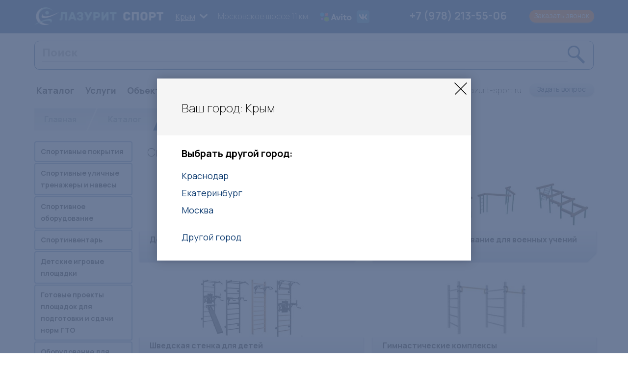

--- FILE ---
content_type: text/html; charset=UTF-8
request_url: https://krim.lazurit-sport.ru/catalog/sportivnoe_oborudovanie
body_size: 10868
content:
<!DOCTYPE html>
<html lang="ru">
<head>
    <meta charset="utf-8">
    <meta http-equiv="X-UA-Compatible" content="IE=edge">
    <meta name="viewport" content="width=device-width, initial-scale=1">
   <meta name="author" content="llc POS Holding" />
	<meta name="generator" content="IPOS CMS" />

    <title>Купить спортивное оборудование в Крыму для школы, детских площадок по низкой цене - «Лазурит»</title>
	<meta name="description" content="Оборудование для уличных детских площадок и школ по низкой стоимости в компании Лазурит - спорт. Заказывайте в Крыму." />
	<meta name="keywords" content="Спортивное оборудование" />
	
	<script src="https://api-maps.yandex.ru/2.1/?lang=ru_RU" type="text/javascript"></script>
	
	<link href="https://fonts.googleapis.com/css?family=Merriweather:400,700&amp;subset=cyrillic" rel="stylesheet">
	<link href="https://fonts.googleapis.com/css?family=PT+Sans:400,400i,700,700i&amp;subset=cyrillic" rel="stylesheet">
	
    <link href="/css/bootstrap.css" rel="stylesheet">
	<link href="/css/font-awesome.min.css" rel="stylesheet">
	<link href="/css/jquery.fancybox.css" rel="stylesheet">
	<link href="/css/jquery.bxslider.css" rel="stylesheet">
	<link href="/css/material-kit.css" rel="stylesheet">
	<link href="/css/jquery-ui.css" rel="stylesheet">
	<link href="/css/owl.carousel.css" rel="stylesheet">
	<link href="/css/init.css" rel="stylesheet">
	<link href="/css/style.css?v=20220727" rel="stylesheet">
	<meta name="grecaptcha-site-key" content="6LeXCMUUAAAAAEGRsUMdo9IFEESi2pR0q31l-Ddw">
    <!-- HTML5 Shim and Respond.js IE8 support of HTML5 elements and media queries -->
    <!-- WARNING: Respond.js doesn't work if you view the page via file:// -->
    <!--[if lt IE 9]>
        <script src="https://oss.maxcdn.com/libs/html5shiv/3.7.0/html5shiv.js"></script>
        <script src="https://oss.maxcdn.com/libs/respond.js/1.4.2/respond.min.js"></script>
    <![endif]-->
	<script src="https://www.google.com/recaptcha/api.js?render=6LeXCMUUAAAAAEGRsUMdo9IFEESi2pR0q31l-Ddw"></script>
	<!-- jQuery Version 1.11.1 -->
    <script src="https://ajax.googleapis.com/ajax/libs/jquery/1.11.2/jquery.min.js"></script>
	<!-- Bootstrap Core JavaScript -->
    <script src="/js/bootstrap.js"></script>
	<script src="/js/jquery.bxslider.js"></script>
	<script src="/js/jquery.fancybox.js"></script>
	<script src="/js/material.min.js"></script>
	<script src="/js/material-kit.js"></script>
	<script src="/js/jquery-ui.js"></script>
	<script src="/js/owl.carousel.js"></script>
	<script src="/js/jquery.maskedinput.js"></script>
	<script src="/js/scripts.js?v=20191128"></script>
</head>
<body>
	<div class='bg-blue'>
		<div class='container'>
			<div class='row'>
				<div class='col-md-3 col-sm-4 pt15 pb15'>
					<a href='/'><img src='/site_img/logo.png' class='img-responsive'></a>
				</div>
				<div class='col-md-5 col-sm-8 pt10 pb10 font clearfix'>
					<div class='pull-left'>
						<select class='change-city'>			<option  value='1' data-href="http://lazurit-sport.ru/catalog/sportivnoe_oborudovanie">Краснодар</option>			<option selected value='19' data-href="http://krim.lazurit-sport.ru/catalog/sportivnoe_oborudovanie">Крым</option>			<option  value='20' data-href="http://ekb.lazurit-sport.ru/catalog/sportivnoe_oborudovanie">Екатеринбург</option>			<option  value='21' data-href="http://msk.lazurit-sport.ru/catalog/sportivnoe_oborudovanie">Москва</option>	</select>					</div>
					<div class='pull-left pt11'>
						<span class='city-contact ml20 color-white'>Московское шоссе 11 км.</span>
					</div>
					
                    <div class='header-social'>
                    <a href="https://www.avito.ru/user/1df8bcfa00fc5111b012808b7508d153/profile" rel="nofollow" target="_blank"><img src="/images/avito-1.png"></a>
                    <a href="https://vk.com/lazuritsportt" rel="nofollow" target="_blank"><img src="/images/vk-1.png"></a>
                    </div>
					
				</div>
				<div class='col-md-4 col-sm-12 pt10 clearfix'>
					<div class='row'>
						<div class='col-md-7 col-sm-4 pr0 pl0' style='line-height: 2;'>
							<p class='color-white fs22 mb0 font city-phone'><a href='tel:+79782135506'>+7 (978) 213-55-06</a></p>
							<p class='fs12 color-blue'>
	</p>
						</div>
						<div class='col-md-5 col-sm-3'>
							<a href='#call_me' class='btn btn-orange cd-popup-trigger' onclick='yaCounter21846835.reachGoal("zakazat_zvonok");'>Заказать звонок</a>
						</div>
					</div>
				</div>
			</div>
		</div>
	</div>
	<div class='container'>
		<div class='row'>
			<div class="col-md-12 pt15 pb5">
                <div class="form-group search-form is-empty">
					<form action="/catalog/search" class="header__search-form search" method="post">
						<input type="text" value="" required="" placeholder="Поиск" class="form-control" name="search">
						<a class="lupa"></a>
					</form>
				</div>
            </div>
			<div class='col-md-7 cl-effect-21 pt15 pb5'>
				<ul class='list-inline menu1 font fs18'>
				<li>
				<a href="https://krim.lazurit-sport.ru/catalog" class="">Каталог</a>
									<div class='menu-popup'>
												<div class='col-sm-6'>
							<ul class='list-unstyled'>
																<li><a href='https://krim.lazurit-sport.ru/catalog/sportivnie_pokritiya'>Спортивные покрытия</a></li>
																<li><a href='https://krim.lazurit-sport.ru/catalog/sportivnye-ulichnye-trenazhery'>Спортивные уличные тренажеры и навесы</a></li>
																<li><a href='https://krim.lazurit-sport.ru/catalog/sportivnoe_oborudovanie'>Спортивное оборудование</a></li>
																<li><a href='https://krim.lazurit-sport.ru/catalog/sportinventar'>Спортинвентарь</a></li>
																<li><a href='https://krim.lazurit-sport.ru/catalog/detskie-igrovye-ploshadki'>Детские игровые площадки</a></li>
														</ul>
						</div>
						<div class='col-sm-6'>
							<ul class='list-unstyled'>
																<li><a href='https://krim.lazurit-sport.ru/catalog/gotovye-proekty-gto'>Готовые проекты площадок  для подготовки и сдачи  норм ГТО</a></li>
																<li><a href='https://krim.lazurit-sport.ru/catalog/oborudovanie-dlya-vorkauta'>Оборудование для воркаута</a></li>
																<li><a href='https://krim.lazurit-sport.ru/catalog/sports_facilities'>Оборудование спортивных  сооружений</a></li>
																<li><a href='https://krim.lazurit-sport.ru/catalog/blagoustroistvo'>Благоустройство</a></li>
																<li><a href='https://krim.lazurit-sport.ru/catalog/oborudovanie_dlya_futbolnyx_polej'>Комплект оборудования для модернизации</a></li>
														</ul>
						</div>
					</div>
							</li>
				<li>
				<a href="https://krim.lazurit-sport.ru/uslugi" class="">Услуги</a>
							</li>
				<li>
				<a href="https://krim.lazurit-sport.ru/objects" class="">Объекты</a>
							</li>
				<li>
				<a href="https://krim.lazurit-sport.ru/statii" class="">Статьи</a>
							</li>
				<li>
				<a href="https://krim.lazurit-sport.ru/diplomy" class="">Дипломы</a>
							</li>
				<li>
				<a href="https://krim.lazurit-sport.ru/contacts" class="">Контакты</a>
							</li>
	</ul>			</div>
			<div class='col-md-5 pb15'>
				<div class='row'>
					<div class='col-sm-3 col-xs-4 font fs18 pt15 nopt15'>
						
						</div>
					<div class='col-sm-5 col-xs-8 pr0 pt25 text-right font pt10sm'>
						<div class="block_show_one">
	<p>
	info@lazurit-sport.ru</p>
</div>					</div>
					<div class='col-sm-4 pt13 nopt15'>
						<a href='#call_me' class='btn btn-blue cd-popup-trigger' onclick='yaCounter21846835.reachGoal("zadat_vopros");'>Задать вопрос</a>
					</div>
				</div>
			</div>
		</div>
		
	</div>
	
			<div class='container'>
			
			<div class="cat-menu-button"></div>			<div class='breads clearfix mb20' itemscope="" itemtype="http://schema.org/BreadcrumbList">
	<div data-href='/' class='main' style='z-index:1;' itemscope="" itemprop="itemListElement" itemtype="http://schema.org/ListItem"><a href='/' itemprop="item"><span itemprop="name">Главная</span><meta itemprop="position" content="1"></a></div>
					<div data-href='https://krim.lazurit-sport.ru/catalog' style='z-index:2;' itemscope="" itemprop="itemListElement" itemtype="http://schema.org/ListItem">
					<a href='https://krim.lazurit-sport.ru/catalog' itemprop="item"><span itemprop="name">Каталог</span><meta itemprop="position" content="2"></a>						
									</div>
					<span class='last' style='z-index:3;'><span>Спортивное оборудование</span></span>
	</div>
										<div class="catalog-menu">
					<noindex>
					<ul class="cat-menu list-unstyled fs14" style="display:block">
		<li class="cat-menu-item">
		<a href='https://krim.lazurit-sport.ru/catalog/sportivnie_pokritiya'>Спортивные покрытия</a>
				<div></div>
		<ul class="cat-menu2 list-unstyled">
						<li class="cat-menu-item">
				<a href='https://krim.lazurit-sport.ru/catalog/sportivnyj_linoleum'>Спортивный линолеум</a>
							</li>
						<li class="cat-menu-item">
				<a href='https://krim.lazurit-sport.ru/catalog/sportivnyj-parket'>Спортивный паркет</a>
								<div></div>
				<ul class="cat-menu3 list-unstyled">
											<li class="cat-menu-item">
							<a href='https://krim.lazurit-sport.ru/catalog/grabo'>Спортивный паркет GRABO (GRABOPLAST, Венгрия)</a>
						</li>
											<li class="cat-menu-item">
							<a href='https://krim.lazurit-sport.ru/catalog/boen-boflex'>Boen Boflex</a>
						</li>
											<li class="cat-menu-item">
							<a href='https://krim.lazurit-sport.ru/catalog/plintus'>Плинтус вентилируемый для спортивного паркета</a>
						</li>
											<li class="cat-menu-item">
							<a href='https://krim.lazurit-sport.ru/catalog/inzhenernaya_doska'>Инженерная доска</a>
						</li>
									</ul>
							</li>
						<li class="cat-menu-item">
				<a href='https://krim.lazurit-sport.ru/catalog/plastikovoe-modulnoe-pokrytie'>Пластиковое модульное покрытие</a>
							</li>
						<li class="cat-menu-item">
				<a href='https://krim.lazurit-sport.ru/catalog/iskusstvennaja-trava'>Искусственная трава</a>
								<div></div>
				<ul class="cat-menu3 list-unstyled">
											<li class="cat-menu-item">
							<a href='https://krim.lazurit-sport.ru/catalog/euro-grass'>Трава Euro Grass, (Россия)</a>
						</li>
											<li class="cat-menu-item">
							<a href='https://krim.lazurit-sport.ru/catalog/trava-iz-kitaya'>CCG-Grass (Китай)</a>
						</li>
											<li class="cat-menu-item">
							<a href='https://krim.lazurit-sport.ru/catalog/taishan_sport_kitaj'>Taishan sport (Китай)</a>
						</li>
											<li class="cat-menu-item">
							<a href='https://krim.lazurit-sport.ru/catalog/komplekt_iskusstvennoj_travy'>Комплект футбольного поля из искусственной травы</a>
						</li>
									</ul>
							</li>
						<li class="cat-menu-item">
				<a href='https://krim.lazurit-sport.ru/catalog/nalivnoe_akrilovoe_pokrytie'>Наливное акриловое покрытие</a>
								<div></div>
				<ul class="cat-menu3 list-unstyled">
											<li class="cat-menu-item">
							<a href='https://krim.lazurit-sport.ru/catalog/ac_play_hard'>AC play hard</a>
						</li>
											<li class="cat-menu-item">
							<a href='https://krim.lazurit-sport.ru/catalog/ac_play_cushion'>AC play cushion</a>
						</li>
											<li class="cat-menu-item">
							<a href='https://krim.lazurit-sport.ru/catalog/ac_play_regupol'>AC play regupol</a>
						</li>
											<li class="cat-menu-item">
							<a href='https://krim.lazurit-sport.ru/catalog/ac_play_universal'>AC play universal</a>
						</li>
											<li class="cat-menu-item">
							<a href='https://krim.lazurit-sport.ru/catalog/ac_play_skateboard'>AC play skateboard</a>
						</li>
									</ul>
							</li>
						<li class="cat-menu-item">
				<a href='https://krim.lazurit-sport.ru/catalog/pvh-pokrytija'>ПВХ покрытия</a>
								<div></div>
				<ul class="cat-menu3 list-unstyled">
											<li class="cat-menu-item">
							<a href='https://krim.lazurit-sport.ru/catalog/lg-rexcourt'>LG Rexcourt</a>
						</li>
											<li class="cat-menu-item">
							<a href='https://krim.lazurit-sport.ru/catalog/graboflex'>Grabo</a>
						</li>
											<li class="cat-menu-item">
							<a href='https://krim.lazurit-sport.ru/catalog/boger'>Boger</a>
						</li>
											<li class="cat-menu-item">
							<a href='https://krim.lazurit-sport.ru/catalog/tapkett'>ТАРКЕТТ</a>
						</li>
											<li class="cat-menu-item">
							<a href='https://krim.lazurit-sport.ru/catalog/ekopol'>ECOPOL</a>
						</li>
											<li class="cat-menu-item">
							<a href='https://krim.lazurit-sport.ru/catalog/sensor'>Sensor</a>
						</li>
									</ul>
							</li>
						<li class="cat-menu-item">
				<a href='https://krim.lazurit-sport.ru/catalog/running_track'>Беговые дорожки</a>
								<div></div>
				<ul class="cat-menu3 list-unstyled">
											<li class="cat-menu-item">
							<a href='https://krim.lazurit-sport.ru/catalog/rulonnye_pokrytiya_tophink_kitaj'>Рулонные покрытия TOPTHINK Китай</a>
						</li>
									</ul>
							</li>
						<li class="cat-menu-item">
				<a href='https://krim.lazurit-sport.ru/catalog/nalivnye_pokrytiya'>Наливные покрытия</a>
								<div></div>
				<ul class="cat-menu3 list-unstyled">
											<li class="cat-menu-item">
							<a href='https://krim.lazurit-sport.ru/catalog/nalivnye-pokrytiya-dlya-ulicy'>акриловые покрытия </a>
						</li>
											<li class="cat-menu-item">
							<a href='https://krim.lazurit-sport.ru/catalog/dlya-ulic-i-pomeshhenij'>Наливные покрытия  Silicon PU для улиц и помещений</a>
						</li>
											<li class="cat-menu-item">
							<a href='https://krim.lazurit-sport.ru/catalog/sportivnoe-pokrytie-shinkrosport-full-pur'>спортивное покрытие Шинкроспорт FULL PUR</a>
						</li>
									</ul>
							</li>
						<li class="cat-menu-item">
				<a href='https://krim.lazurit-sport.ru/catalog/rezinovye-napolnye-pokrytiya'>Резиновые напольные покрытия</a>
								<div></div>
				<ul class="cat-menu3 list-unstyled">
											<li class="cat-menu-item">
							<a href='https://krim.lazurit-sport.ru/catalog/universalnoe_rezinovoe_pokrytie'>Универсальное резиновое покрытие</a>
						</li>
											<li class="cat-menu-item">
							<a href='https://krim.lazurit-sport.ru/catalog/rezinovye_nalivnye__pokrytiya'>Резиновые наливные покрытия</a>
						</li>
											<li class="cat-menu-item">
							<a href='https://krim.lazurit-sport.ru/catalog/rezinovaya_plitka'>Резиновая плитка</a>
						</li>
									</ul>
							</li>
					</ul>
			</li>
		<li class="cat-menu-item">
		<a href='https://krim.lazurit-sport.ru/catalog/sportivnye-ulichnye-trenazhery'>Спортивные уличные тренажеры и навесы</a>
				<div></div>
		<ul class="cat-menu2 list-unstyled">
						<li class="cat-menu-item">
				<a href='https://krim.lazurit-sport.ru/catalog/trenazhery'>Тренажеры</a>
							</li>
						<li class="cat-menu-item">
				<a href='https://krim.lazurit-sport.ru/catalog/trenazhernye-besedki'>Тренажерные беседки</a>
							</li>
						<li class="cat-menu-item">
				<a href='https://krim.lazurit-sport.ru/catalog/odinochnye-trenazhery'>Одиночные тренажеры</a>
							</li>
						<li class="cat-menu-item">
				<a href='https://krim.lazurit-sport.ru/catalog/det-trenajery'>Детские тренажеры</a>
							</li>
						<li class="cat-menu-item">
				<a href='https://krim.lazurit-sport.ru/catalog/tenevye-navesy'>Теневые навесы для установки тренажеров</a>
							</li>
						<li class="cat-menu-item">
				<a href='https://krim.lazurit-sport.ru/catalog/catalogtrenazhernye-kompleksy-dlya-podgotovki-voennosluzhashhix'>Тренажерные комплексы для подготовки военнослужащих</a>
							</li>
					</ul>
			</li>
		<li class="cat-menu-item">
		<a href='https://krim.lazurit-sport.ru/catalog/sportivnoe_oborudovanie'>Спортивное оборудование</a>
				<div></div>
		<ul class="cat-menu2 list-unstyled">
						<li class="cat-menu-item">
				<a href='https://krim.lazurit-sport.ru/catalog/detskie-sportivnye-kompleksy'>Детские спортивные комплексы</a>
							</li>
						<li class="cat-menu-item">
				<a href='https://krim.lazurit-sport.ru/catalog/oborudovanie-dlya-uceni'>Спортивное оборудование для военных учений</a>
							</li>
						<li class="cat-menu-item">
				<a href='https://krim.lazurit-sport.ru/catalog/shvedskaja-stenka'>Шведская стенка для детей</a>
							</li>
						<li class="cat-menu-item">
				<a href='https://krim.lazurit-sport.ru/catalog/gimnasticheskie-kompleksy'>Гимнастические комплексы</a>
							</li>
						<li class="cat-menu-item">
				<a href='https://krim.lazurit-sport.ru/catalog/football-gate'>Футбольные ворота</a>
							</li>
						<li class="cat-menu-item">
				<a href='https://krim.lazurit-sport.ru/catalog/sportivnye_stoly'>Спортивные столы</a>
							</li>
						<li class="cat-menu-item">
				<a href='https://krim.lazurit-sport.ru/catalog/tribuny'>Трибуны</a>
							</li>
						<li class="cat-menu-item">
				<a href='https://krim.lazurit-sport.ru/catalog/universalnye-ploshhadki'>Универсальные площадки</a>
							</li>
						<li class="cat-menu-item">
				<a href='https://krim.lazurit-sport.ru/catalog/setki'>Сетки</a>
								<div></div>
				<ul class="cat-menu3 list-unstyled">
											<li class="cat-menu-item">
							<a href='https://krim.lazurit-sport.ru/catalog/volejbolnaja-setka'>Волейбольная сетка</a>
						</li>
											<li class="cat-menu-item">
							<a href='https://krim.lazurit-sport.ru/catalog/setka-dlja-tennisa'>Сетка для тенниса</a>
						</li>
											<li class="cat-menu-item">
							<a href='https://krim.lazurit-sport.ru/catalog/setka-dlja-badmintona'>Сетка для бадминтона</a>
						</li>
									</ul>
							</li>
						<li class="cat-menu-item">
				<a href='https://krim.lazurit-sport.ru/catalog/basketbolnoe_oborudovanie'>Баскетбольное оборудование для улицы</a>
								<div></div>
				<ul class="cat-menu3 list-unstyled">
											<li class="cat-menu-item">
							<a href='https://krim.lazurit-sport.ru/catalog/basketbolnyj-wit'>Баскетбольный щит</a>
						</li>
											<li class="cat-menu-item">
							<a href='https://krim.lazurit-sport.ru/catalog/romana2031000'>Ворота с баскетбольным щитом (сетка в комплекте)</a>
						</li>
											<li class="cat-menu-item">
							<a href='https://krim.lazurit-sport.ru/catalog/fermy_stojki'>Фермы, стойки</a>
						</li>
									</ul>
							</li>
					</ul>
			</li>
		<li class="cat-menu-item">
		<a href='https://krim.lazurit-sport.ru/catalog/sportinventar'>Спортинвентарь</a>
				<div></div>
		<ul class="cat-menu2 list-unstyled">
						<li class="cat-menu-item">
				<a href='https://krim.lazurit-sport.ru/catalog/skami_garderobnye'>Скамьи гардеробные</a>
							</li>
						<li class="cat-menu-item">
				<a href='https://krim.lazurit-sport.ru/catalog/sportinventar2'>Спортинвентарь</a>
							</li>
					</ul>
			</li>
		<li class="cat-menu-item">
		<a href='https://krim.lazurit-sport.ru/catalog/detskie-igrovye-ploshadki'>Детские игровые площадки</a>
				<div></div>
		<ul class="cat-menu2 list-unstyled">
						<li class="cat-menu-item">
				<a href='https://krim.lazurit-sport.ru/catalog/igrovoe_oborudovanie'>Игровое оборудование</a>
							</li>
						<li class="cat-menu-item">
				<a href='https://krim.lazurit-sport.ru/catalog/gorki'>Горки</a>
							</li>
						<li class="cat-menu-item">
				<a href='https://krim.lazurit-sport.ru/catalog/kacheli'>Детские качели</a>
							</li>
						<li class="cat-menu-item">
				<a href='https://krim.lazurit-sport.ru/catalog/karuseli'>Карусели</a>
							</li>
						<li class="cat-menu-item">
				<a href='https://krim.lazurit-sport.ru/catalog/lazi'>Лазы</a>
							</li>
						<li class="cat-menu-item">
				<a href='https://krim.lazurit-sport.ru/catalog/pesochnicy'>Песочницы</a>
							</li>
						<li class="cat-menu-item">
				<a href='https://krim.lazurit-sport.ru/catalog/syuzhetno-rolevoe-igrovoe-oborudovanie'>Сюжетно-ролевое игровое оборудование</a>
							</li>
						<li class="cat-menu-item">
				<a href='https://krim.lazurit-sport.ru/catalog/detskie-igrovye-kompleksy'>Детские игровые комплексы</a>
							</li>
						<li class="cat-menu-item">
				<a href='https://krim.lazurit-sport.ru/catalog/kachalki'>Качалки</a>
							</li>
					</ul>
			</li>
		<li class="cat-menu-item">
		<a href='https://krim.lazurit-sport.ru/catalog/gotovye-proekty-gto'>Готовые проекты площадок  для подготовки и сдачи  норм ГТО</a>
				<div></div>
		<ul class="cat-menu2 list-unstyled">
						<li class="cat-menu-item">
				<a href='https://krim.lazurit-sport.ru/catalog/oborudovanie-gto'>Оборудование ГТО в соот-и с приказом</a>
							</li>
						<li class="cat-menu-item">
				<a href='https://krim.lazurit-sport.ru/catalog/pervaya-stupen'>I Ступень (6-8 лет)</a>
							</li>
						<li class="cat-menu-item">
				<a href='https://krim.lazurit-sport.ru/catalog/Vtoraya-stupen'>2 Ступень (9-12 лет)</a>
							</li>
						<li class="cat-menu-item">
				<a href='https://krim.lazurit-sport.ru/catalog/III-stupen'>3 ступень (13-17 лет)</a>
							</li>
						<li class="cat-menu-item">
				<a href='https://krim.lazurit-sport.ru/catalog/oborudovanie-dlya-gto'>Оборудование для норм ГТО</a>
							</li>
					</ul>
			</li>
		<li class="cat-menu-item">
		<a href='https://krim.lazurit-sport.ru/catalog/oborudovanie-dlya-vorkauta'>Оборудование для воркаута</a>
			</li>
		<li class="cat-menu-item">
		<a href='https://krim.lazurit-sport.ru/catalog/sports_facilities'>Оборудование спортивных  сооружений</a>
				<div></div>
		<ul class="cat-menu2 list-unstyled">
						<li class="cat-menu-item">
				<a href='https://krim.lazurit-sport.ru/catalog/svetodiodnoe-osveshchenie'>Системы освещения</a>
							</li>
						<li class="cat-menu-item">
				<a href='https://krim.lazurit-sport.ru/catalog/tablo'>Табло</a>
								<div></div>
				<ul class="cat-menu3 list-unstyled">
											<li class="cat-menu-item">
							<a href='https://krim.lazurit-sport.ru/catalog/basketbol'>Баскетбол</a>
						</li>
											<li class="cat-menu-item">
							<a href='https://krim.lazurit-sport.ru/catalog/boks'>Бокс</a>
						</li>
											<li class="cat-menu-item">
							<a href='https://krim.lazurit-sport.ru/catalog/dlya_bassejna'>Для бассейна</a>
						</li>
											<li class="cat-menu-item">
							<a href='https://krim.lazurit-sport.ru/catalog/volejbol'>Волейбол</a>
						</li>
											<li class="cat-menu-item">
							<a href='https://krim.lazurit-sport.ru/catalog/borba'>Борьба</a>
						</li>
											<li class="cat-menu-item">
							<a href='https://krim.lazurit-sport.ru/catalog/gandbol'>Гандбол</a>
						</li>
											<li class="cat-menu-item">
							<a href='https://krim.lazurit-sport.ru/catalog/girevoj_sport'>Гиревой спорт</a>
						</li>
											<li class="cat-menu-item">
							<a href='https://krim.lazurit-sport.ru/catalog/dzyudo'>Дзюдо</a>
						</li>
											<li class="cat-menu-item">
							<a href='https://krim.lazurit-sport.ru/catalog/karate'>Карате</a>
						</li>
											<li class="cat-menu-item">
							<a href='https://krim.lazurit-sport.ru/catalog/karting'>Картинг</a>
						</li>
											<li class="cat-menu-item">
							<a href='https://krim.lazurit-sport.ru/catalog/kerling'>Керлинг</a>
						</li>
											<li class="cat-menu-item">
							<a href='https://krim.lazurit-sport.ru/catalog/konnyj_sport'>Конный спорт</a>
						</li>
											<li class="cat-menu-item">
							<a href='https://krim.lazurit-sport.ru/catalog/lyogkaya_atletika_'>Лёгкая атлетика </a>
						</li>
											<li class="cat-menu-item">
							<a href='https://krim.lazurit-sport.ru/catalog/nastolnyj_tennis'>Настольный теннис</a>
						</li>
											<li class="cat-menu-item">
							<a href='https://krim.lazurit-sport.ru/catalog/pozharno_prikladnoj_sport'>Пожарно прикладной спорт</a>
						</li>
											<li class="cat-menu-item">
							<a href='https://krim.lazurit-sport.ru/catalog/universalnoe'>Универсальное</a>
						</li>
									</ul>
							</li>
						<li class="cat-menu-item">
				<a href='https://krim.lazurit-sport.ru/catalog/zashchitnye-pokrytiya-dlya-futbolnyh-polej-i-ledovyh-aren'>Защитные покрытия для футбольных полей и льда</a>
							</li>
						<li class="cat-menu-item">
				<a href='https://krim.lazurit-sport.ru/catalog/oborudovanie_po_uxodu_za_iskusstvennoj_travoj'>Оборудование по уходу за искусственной травой</a>
								<div></div>
				<ul class="cat-menu3 list-unstyled">
											<li class="cat-menu-item">
							<a href='https://krim.lazurit-sport.ru/catalog/texnika_'>Трактор для ухода за искусственной травой</a>
						</li>
											<li class="cat-menu-item">
							<a href='https://krim.lazurit-sport.ru/catalog/specialnoe_oborudovanie_dlya_raschesyvaniya__i_podnyatiya_vorsa_travy'>Оборудование для расчесывания ворса травы</a>
						</li>
									</ul>
							</li>
					</ul>
			</li>
		<li class="cat-menu-item">
		<a href='https://krim.lazurit-sport.ru/catalog/blagoustroistvo'>Благоустройство</a>
				<div></div>
		<ul class="cat-menu2 list-unstyled">
						<li class="cat-menu-item">
				<a href='https://krim.lazurit-sport.ru/catalog/oborudovanie-dlya-dressirovki-sobak'>Оборудование для дрессировки собак</a>
							</li>
						<li class="cat-menu-item">
				<a href='https://krim.lazurit-sport.ru/catalog/ulichnie-skameiki'>Уличные скамьи</a>
							</li>
						<li class="cat-menu-item">
				<a href='https://krim.lazurit-sport.ru/catalog/besedki'>Беседки</a>
							</li>
						<li class="cat-menu-item">
				<a href='https://krim.lazurit-sport.ru/catalog/detskie-verandy'>Веранды</a>
							</li>
						<li class="cat-menu-item">
				<a href='https://krim.lazurit-sport.ru/catalog/urny-dlja-musora'>Урны для мусора</a>
							</li>
						<li class="cat-menu-item">
				<a href='https://krim.lazurit-sport.ru/catalog/kontejner-dlja-musora'>Контейнеры для мусора</a>
							</li>
						<li class="cat-menu-item">
				<a href='https://krim.lazurit-sport.ru/catalog/containers-for-trash'>Контейнеры для раздельного сбора мусора</a>
							</li>
						<li class="cat-menu-item">
				<a href='https://krim.lazurit-sport.ru/catalog/innovacionnaya-sistema-sbora-musora'>Инновационная система сбора мусора</a>
							</li>
						<li class="cat-menu-item">
				<a href='https://krim.lazurit-sport.ru/catalog/skamejki'>Детские скамейки</a>
							</li>
						<li class="cat-menu-item">
				<a href='https://krim.lazurit-sport.ru/catalog/ograzhdeniya-dlya-ploshhadok1'>Ограждения для площадок</a>
								<div></div>
				<ul class="cat-menu3 list-unstyled">
											<li class="cat-menu-item">
							<a href='https://krim.lazurit-sport.ru/catalog/stroitelnoe_ograzhdenie'>Строительное ограждение</a>
						</li>
											<li class="cat-menu-item">
							<a href='https://krim.lazurit-sport.ru/catalog/2d_ograzhdeniya'>2D ограждения</a>
						</li>
											<li class="cat-menu-item">
							<a href='https://krim.lazurit-sport.ru/catalog/3d_ograzhdeniya'>3D ограждения</a>
						</li>
									</ul>
							</li>
						<li class="cat-menu-item">
				<a href='https://krim.lazurit-sport.ru/catalog/komfortnaya_gorodskaya_sreda'>Комфортная городская среда</a>
								<div></div>
				<ul class="cat-menu3 list-unstyled">
											<li class="cat-menu-item">
							<a href='https://krim.lazurit-sport.ru/catalog/detsady1'>Детсады</a>
						</li>
											<li class="cat-menu-item">
							<a href='https://krim.lazurit-sport.ru/catalog/dvory'>Дворы</a>
						</li>
											<li class="cat-menu-item">
							<a href='https://krim.lazurit-sport.ru/catalog/shkoly'>Школы</a>
						</li>
									</ul>
							</li>
					</ul>
			</li>
		<li class="cat-menu-item">
		<a href='https://krim.lazurit-sport.ru/catalog/oborudovanie_dlya_futbolnyx_polej'>Комплект оборудования для модернизации</a>
				<div></div>
		<ul class="cat-menu2 list-unstyled">
						<li class="cat-menu-item">
				<a href='https://krim.lazurit-sport.ru/catalog/ukladka_sportivnyx_pokrytij2'>Полимерный дренажный модуль</a>
							</li>
					</ul>
			</li>
	</ul>
<script>
$(document).ready(function() {
	var catmenu = $('.catalog-menu');
    /*var timer;
    $('.cat-menu-item').hover(
			function() {
				if ($('.catalog-menu').css('position')!='absolute'){
				var $that = $(this);
				timer = setTimeout(function(){
					$that.addClass("open");
				},10);
				}
			},
			function() {
				if ($('.catalog-menu').css('position')!='absolute'){
				clearTimeout(timer);
				$(this).removeClass("open");
				}
			}
    );
	$('.cat-menu-item').click(
			function() {
			var itemmenu;
			itemmenu=this;
				if ($('.catalog-menu').css('position')=='absolute'){
					$('.cat-menu-item.open').each(function(){
						if ($(this)!=itemmenu) $(this).toggleClass("open");
					});
					//$(this).toggleClass("open");
					$('.cat-menu-item:hover').toggleClass("open");
				}
			}
    );*/
	/*$('.cat-menu-item').on('mouseenter', function(){
		if(catmenu.css('position')!='absolute'){
			$(this).addClass("open");
		}
	})
	$('.cat-menu-item').on('mouseleave', function(){
		if(catmenu.css('position')!='absolute'){
			$(this).removeClass("open");
		}
	})*/
	catmenu.on('mouseenter', '.cat-menu-item', function(){
		if(catmenu.css('position')!='absolute'){
			$(this).addClass("open");
		}
	})
	catmenu.on('mouseleave', '.cat-menu-item', function(){
		if(catmenu.css('position')!='absolute'){
			$(this).removeClass("open");
		}
	})
	catmenu.on('click', '.cat-menu-item div', function(){
		if(catmenu.css('position')=='absolute'){
			var thismenu = $(this).closest('.cat-menu-item');
			thismenu.toggleClass("open");
		}
	})
	$('.cat-menu-button').click(function() {
         $('.catalog-menu').toggleClass("open");
		 $('.cat-menu-item.open').each(function(){
			$(this).toggleClass("open");
		 });
    });
});

	
</script>					</noindex>
				</div>
				<div class="catalog-content">
					<div>
							<h1 class='pb10'>Спортивное оборудование</h1>
			
		
			<div class='row'>				<div class='col-sm-6 pb10 relative'>
					<div class='catalog2-container font fs18'>
						<p class='mb0'><noindex><a href='https://krim.lazurit-sport.ru/catalog/detskie-sportivnye-kompleksy'></noindex><img src='/dir_images/555x144/catalog_group_file_32_l.jpg' alt="Детские спортивные комплексы" class='img-responsive'></a></p>
						<div class='catalog2'><a href='https://krim.lazurit-sport.ru/catalog/detskie-sportivnye-kompleksy'>Детские спортивные комплексы</a></div>
					</div>
				</div>
						<div class='col-sm-6 pb10 relative'>
					<div class='catalog2-container font fs18'>
						<p class='mb0'><noindex><a href='https://krim.lazurit-sport.ru/catalog/oborudovanie-dlya-uceni'></noindex><img src='/dir_images/555x144/catalog_group_file_36_l.jpg' alt="Спортивное оборудование для военных учений" class='img-responsive'></a></p>
						<div class='catalog2'><a href='https://krim.lazurit-sport.ru/catalog/oborudovanie-dlya-uceni'>Спортивное оборудование для военных учений</a></div>
					</div>
				</div>
		</div><div class='row'>				<div class='col-sm-6 pb10 relative'>
					<div class='catalog2-container font fs18'>
						<p class='mb0'><noindex><a href='https://krim.lazurit-sport.ru/catalog/shvedskaja-stenka'></noindex><img src='/dir_images/555x144/catalog_group_file_83_l.jpg' alt="Шведская стенка для детей" class='img-responsive'></a></p>
						<div class='catalog2'><a href='https://krim.lazurit-sport.ru/catalog/shvedskaja-stenka'>Шведская стенка для детей</a></div>
					</div>
				</div>
						<div class='col-sm-6 pb10 relative'>
					<div class='catalog2-container font fs18'>
						<p class='mb0'><noindex><a href='https://krim.lazurit-sport.ru/catalog/gimnasticheskie-kompleksy'></noindex><img src='/dir_images/555x144/catalog_group_file_86_l.jpg' alt="Гимнастические комплексы" class='img-responsive'></a></p>
						<div class='catalog2'><a href='https://krim.lazurit-sport.ru/catalog/gimnasticheskie-kompleksy'>Гимнастические комплексы</a></div>
					</div>
				</div>
		</div><div class='row'>				<div class='col-sm-6 pb10 relative'>
					<div class='catalog2-container font fs18'>
						<p class='mb0'><noindex><a href='https://krim.lazurit-sport.ru/catalog/football-gate'></noindex><img src='/dir_images/555x144/catalog_group_file_87_l.jpg' alt="Футбольные ворота" class='img-responsive'></a></p>
						<div class='catalog2'><a href='https://krim.lazurit-sport.ru/catalog/football-gate'>Футбольные ворота</a></div>
					</div>
				</div>
						<div class='col-sm-6 pb10 relative'>
					<div class='catalog2-container font fs18'>
						<p class='mb0'><noindex><a href='https://krim.lazurit-sport.ru/catalog/sportivnye_stoly'></noindex><img src='/dir_images/555x144/catalog_group_file_382_l.jpg' alt="Спортивные столы" class='img-responsive'></a></p>
						<div class='catalog2'><a href='https://krim.lazurit-sport.ru/catalog/sportivnye_stoly'>Спортивные столы</a></div>
					</div>
				</div>
		</div><div class='row'>				<div class='col-sm-6 pb10 relative'>
					<div class='catalog2-container font fs18'>
						<p class='mb0'><noindex><a href='https://krim.lazurit-sport.ru/catalog/tribuny'></noindex><img src='/dir_images/555x144/catalog_group_file_418_l.jpg' alt="Трибуны" class='img-responsive'></a></p>
						<div class='catalog2'><a href='https://krim.lazurit-sport.ru/catalog/tribuny'>Трибуны</a></div>
					</div>
				</div>
						<div class='col-sm-6 pb10 relative'>
					<div class='catalog2-container font fs18'>
						<p class='mb0'><noindex><a href='https://krim.lazurit-sport.ru/catalog/universalnye-ploshhadki'></noindex><img src='/dir_images/555x144/catalog_group_file_420_l.jpg' alt="Универсальные площадки" class='img-responsive'></a></p>
						<div class='catalog2'><a href='https://krim.lazurit-sport.ru/catalog/universalnye-ploshhadki'>Универсальные площадки</a></div>
					</div>
				</div>
		</div><div class='row'>				<div class='col-sm-6 pb10 relative'>
					<div class='catalog2-container font fs18'>
						<p class='mb0'><noindex><a href='https://krim.lazurit-sport.ru/catalog/setki'></noindex><img src='/dir_images/555x144/catalog_group_file_196_l.jpg' alt="Сетки" class='img-responsive'></a></p>
						<div class='catalog2'><a href='https://krim.lazurit-sport.ru/catalog/setki'>Сетки</a></div>
					</div>
				</div>
						<div class='col-sm-6 pb10 relative'>
					<div class='catalog2-container font fs18'>
						<p class='mb0'><noindex><a href='https://krim.lazurit-sport.ru/catalog/basketbolnoe_oborudovanie'></noindex><img src='/dir_images/555x144/catalog_group_file_197_l.jpg' alt="Баскетбольное оборудование для улицы" class='img-responsive'></a></p>
						<div class='catalog2'><a href='https://krim.lazurit-sport.ru/catalog/basketbolnoe_oborudovanie'>Баскетбольное оборудование для улицы</a></div>
					</div>
				</div>
		</div>		

			
</div>
	
<div class='bg-lightblue2'>
	<div class='container'>
			</div>
</div>

<div>

					</div>
				</div>
						</div>
		
	<div class='bg-darkblue'>
		<div class='container'>
			<div class='row'>
				<div class='col-md-7 cl-effect-21 pt15 pb5'>
					<noindex><ul class='list-inline menu1 font fs18'>
				<li><a href="https://krim.lazurit-sport.ru/catalog" class="">Каталог</a></li>
				<li><a href="https://krim.lazurit-sport.ru/uslugi" class="">Услуги</a></li>
				<li><a href="https://krim.lazurit-sport.ru/objects" class="">Объекты</a></li>
				<li><a href="https://krim.lazurit-sport.ru/statii" class="">Статьи</a></li>
				<li><a href="https://krim.lazurit-sport.ru/diplomy" class="">Дипломы</a></li>
				<li><a href="https://krim.lazurit-sport.ru/contacts" class="">Контакты</a></li>
	</ul></noindex>
				</div>
				<div class='col-md-5 pt15 pb5'>
					<div class='row'>
						<div class='col-sm-7' style='line-height: 2;'>
							<p class='color-white fs24 mb0 font city-phone'><a href='tel:+79782135506'>+7 (978) 213-55-06</a></p>
							<p class='fs13 color-blue'>
	</p>
						</div>
						<div class='col-sm-5'>
							<a href='#call_me' class='btn btn-orange cd-popup-trigger' onclick='yaCounter21846835.reachGoal("zakazat_zvonok");'>Заказать звонок</a>
						</div>
					</div>
				</div>
			</div>
		</div>
	</div>
	<div class='bg-blue2'>
		<div class='container'>
			<div class='row color-blue'>
				<div class='col-sm-2 font fs18 pt15'>
					
					</div>
				<div class='col-sm-5 pt13 pb10 font clearfix'>
					<div class='pull-left'>
						<select class='change-city'>			<option  value='1' data-href="http://lazurit-sport.ru/catalog/sportivnoe_oborudovanie">Краснодар</option>			<option selected value='19' data-href="http://krim.lazurit-sport.ru/catalog/sportivnoe_oborudovanie">Крым</option>			<option  value='20' data-href="http://ekb.lazurit-sport.ru/catalog/sportivnoe_oborudovanie">Екатеринбург</option>			<option  value='21' data-href="http://msk.lazurit-sport.ru/catalog/sportivnoe_oborudovanie">Москва</option>	</select>					</div>
					<div class='pull-left pt13 fs18'>
						<span class='city-contact ml20'>Московское шоссе 11 км.</span>
					</div>
				</div>
				<div class="col-sm-3 pr0 pt25 text-right font fs18">
					E-mail: <div class="block_show_one">
	<p>
	info@lazurit-sport.ru</p>
</div>				</div>
				<div class="col-sm-2 pt13">
					<a href="#call_me" class="btn btn-blue cd-popup-trigger" onclick='yaCounter21846835.reachGoal("zadat_vopros");'>Задать вопрос</a>
				</div>
			</div>
			
			<div class='row'>
				<div class='col-sm-8 pt10 pb10'>
					<p class='color-blue font fs18'>Каталог</p>
					<noindex>
					<div class='row menu2'>
						<div class='col-sm-6'>
	<ul class='list-unstyled'>
				<li><a href='https://krim.lazurit-sport.ru/catalog/sportivnie_pokritiya'>Спортивные покрытия</a></li>
				<li><a href='https://krim.lazurit-sport.ru/catalog/sportivnye-ulichnye-trenazhery'>Спортивные уличные тренажеры и навесы</a></li>
				<li><a href='https://krim.lazurit-sport.ru/catalog/sportivnoe_oborudovanie'>Спортивное оборудование</a></li>
				<li><a href='https://krim.lazurit-sport.ru/catalog/sportinventar'>Спортинвентарь</a></li>
				<li><a href='https://krim.lazurit-sport.ru/catalog/detskie-igrovye-ploshadki'>Детские игровые площадки</a></li>
		</ul>
</div>
<div class='col-sm-6'>
	<ul class='list-unstyled'>
				<li><a href='https://krim.lazurit-sport.ru/catalog/gotovye-proekty-gto'>Готовые проекты площадок  для подготовки и сдачи  норм ГТО</a></li>
				<li><a href='https://krim.lazurit-sport.ru/catalog/oborudovanie-dlya-vorkauta'>Оборудование для воркаута</a></li>
				<li><a href='https://krim.lazurit-sport.ru/catalog/sports_facilities'>Оборудование спортивных  сооружений</a></li>
				<li><a href='https://krim.lazurit-sport.ru/catalog/blagoustroistvo'>Благоустройство</a></li>
				<li><a href='https://krim.lazurit-sport.ru/catalog/oborudovanie_dlya_futbolnyx_polej'>Комплект оборудования для модернизации</a></li>
		</ul>
</div>					</div>
					</noindex>
                    <div class="header-social-footer">
                    <a href="https://www.avito.ru/user/1df8bcfa00fc5111b012808b7508d153/profile" rel="nofollow" target="_blank"><img src="/images/avito-1.png"></a>
                    <a href="https://vk.com/lazuritsportt" rel="nofollow" target="_blank"><img src="/images/vk-1.png"></a>
                    </div>
				</div>
				<div class='col-sm-4 pt10 pb10'>
					<div class='border-white'>
						<p>
							<a href="https://krim.lazurit-sport.ru/statii" class="btn btn-blue2">Статьи</a>&nbsp;
							<a href="https://krim.lazurit-sport.ru/news" class='color-white font'>Новости нашей компании</a>
						</p>
						
							<p class='color-white mb0 fs14'>31.05.2016</p>
	<p class='mb5'><a href='https://krim.lazurit-sport.ru/63' class='underline font'>Специальные цены на искусственную траву и резиновую плитку</a></p>
	<div class='color-white pb5 fs14'>
			</div>
	<p class='color-white mb0 fs14'>30.10.2015</p>
	<p class='mb5'><a href='https://krim.lazurit-sport.ru/62' class='underline font'>Компания Лазурит - новый номер телефона в Краснодаре</a></p>
	<div class='color-white pb5 fs14'>
			</div>
						
						
						<p class='text-center'><a href='https://krim.lazurit-sport.ru/news' class='underline'>Все новости</a></p>						
					</div>
				</div>
			</div>
			
			<div class='row color-blue fs14 pt10'>
				<div class='col-sm-8'>
					<div class="block_show_one">
	<p>
	Горки, качели, беседки, карусели, песочницы, корты, детские площадки, игровые комплексы, спортивные покрытия, искусственная трава, воздухоопорные сооружения, газонные ограждения</p>
</div>					
				</div>
				<div class='col-sm-4'>
					<p>
						<a href='http://1pos.ru' target='_blank' class='ipos'></a>
						Разработка и продвижение сайта
					</p>
					<p class="text-right" style="margin-right: 65px;"><a href="/politika_konfidencialnosti">Политика конфиденциальности</a></p>					
				</div>
			</div>
		</div>
	</div>
	
	
	<div class="cd-popup" role="alert" id='call_me'>
		<div class="cd-popup-container">
			<div class='bg-form'>
				<p class='fs24 font'>Появились вопросы?</p>
				<p>Оставьте контактные данные и наш специалист вам перезвонит</p>
				<form action='#' method='post' class='ajax'>
					<input type="hidden" name="recaptcha" value="">
					<div class='row'>
						<div class='col-sm-6 pt10'>
							<input type="text" value="" required placeholder="Имя*" class="form-control" name='name'>
							<input type="text" value="" required placeholder="Контактный номер*" class="form-control phone-class" name='phone'>
							<input type="email" value="" required placeholder="E-mail*" class="form-control" name='email'>
						</div>
						<div class='col-sm-6'>
							<textarea name='text' placeholder='Сообщение'></textarea>
						</div>
					</div>
					<p>
						<input type='checkbox' required checked name='agree'> Нажав на кнопку “Отправить”, я даю <a href='https://krim.lazurit-sport.ru/personal_data' target='_blank'>согласие</a> на обработку персональных данных
					</p>
					<p class='text-center'>
						<input type='submit' class='btn btn-orange' value='Отправить'>
						<input type='hidden' name='form_type' value='Всплывающая форма обратной связи'>
						<input type='hidden' name='url' value='https://krim.lazurit-sport.ru/catalog/sportivnoe_oborudovanie'>
					</p>
				</form>
			</div>
			<a href="#0" class="cd-popup-close img-replace"><img src='/site_img/x.png'></a>
		</div>
	</div>
	<div class="cd-popup" role="alert" id='order_item'>
		<div class="cd-popup-container">
			<noindex>
				<div class='bg-form'>
					<p class='fs24 font'>Оставить заявку</p>
					<div class='row'>
						<div class='col-sm-8 pb20'>
							<a href='#' class='popup-item-name color-black underline'></a>
						</div>
						<div class='col-sm-4 bold font fs18 text-right pb20'>
							<span class='popup-item-price'></span>
						</div>
					</div>
					<form action='#' method='post' class='ajax'>
						<input type="hidden" name="recaptcha" value="">
						<div class='row'>
							<div class='col-sm-6 pt10'>
								<input type="text" value="" required placeholder="Имя*" class="form-control" name='name'>
								<input type="text" value="" required placeholder="Контактный номер*" class="form-control phone-class" name='phone'>
								<input type="email" value="" required placeholder="E-mail*" class="form-control" name='email'>
							</div>
							<div class='col-sm-6'>
								<textarea name='text' placeholder='Сообщение'></textarea>
							</div>
						</div>
						<p>
							<input type='checkbox' required checked name='agree'> Нажав на кнопку “Отправить”, я даю <a href='https://krim.lazurit-sport.ru/personal_data' target='_blank'>согласие</a> на обработку персональных данных
						</p>
						<p class='text-center'>
							<input type='submit' class='btn btn-orange' value='Отправить'  onclick='yaCounter21846835.reachGoal("otpravit");'>
							<input type='hidden' name='form_type' value='Всплывающая форма заявки товара'>
							<input type='hidden' name='url' value='https://krim.lazurit-sport.ru/catalog/sportivnoe_oborudovanie'>
							<input type='hidden' name='item_name' class='popup-item-name' value=''>
						</p>
					</form>
				</div>
				<a href="#0" class="cd-popup-close img-replace"><img src='/site_img/x.png'></a>
			</noindex>
		</div>
	</div>
	<div class="cd-popup" role="alert" id='order_service'>
		<div class="cd-popup-container">
			<div class='bg-form'>
				<p class='fs24 font'>Заказать услугу</p>
				<p>Оставьте контактные данные, и наш специалист вам перезвонит</p>
				<form action='#' method='post' class='ajax'>
					<input type="hidden" name="recaptcha" value="">
					<div class='row'>
						<div class='col-sm-6 pt10'>
							<input type="text" value="" required placeholder="Имя*" class="form-control" name='name'>
							<input type="text" value="" required placeholder="Контактный номер*" class="form-control phone-class" name='phone'>
							<input type="email" value="" required placeholder="E-mail*" class="form-control" name='email'>
						</div>
						<div class='col-sm-6'>
							<textarea name='text' placeholder='Сообщение'></textarea>
						</div>
					</div>
					<p>
						<input type='checkbox' required checked name='agree'> Нажав на кнопку “Отправить”, я даю <a href='https://krim.lazurit-sport.ru/personal_data' target='_blank'>согласие</a> на обработку персональных данных
					</p>
					<p class='text-center'>
						<input type='submit' class='btn btn-orange' value='Отправить'>
						<input type='hidden' name='form_type' value='Всплывающая форма заявки услуги'>
						<input type='hidden' name='url' value='https://krim.lazurit-sport.ru/catalog/sportivnoe_oborudovanie'>
						<input type='hidden' name='item_name' class='popup-service-name' value=''>
					</p>
				</form>
			</div>
			<a href="#0" class="cd-popup-close img-replace"><img src='/site_img/x.png'></a>
		</div>
	</div>
	
	<div class="cd-popup" role="alert" id='success'>
		<div class="cd-popup-container">
			<div class='bg-form'>
				<p class='fs24 font'>Форма отправлена!</p>
				<p>Наш специалист вам перезвонит</p>
			</div>
			<a href="#0" class="cd-popup-close img-replace"><img src='/site_img/x.png'></a>
		</div>
	</div>
	
	<div class="cd-popup" role="alert" id='city-choose'>
		<div class="cd-popup-container">
			<div class='bg-form-title'>Ваш город: Крым</div>
			<div class='bg-form-citys'>
				<p class='mb20'><b>Выбрать другой город:</b></p>
											<p><a href='https://lazurit-sport.ru/catalog/sportivnoe_oborudovanie'>Краснодар</a></p>
											<p><a href='https://ekb.lazurit-sport.ru/catalog/sportivnoe_oborudovanie'>Екатеринбург</a></p>
											<p><a href='https://msk.lazurit-sport.ru/catalog/sportivnoe_oborudovanie'>Москва</a></p>
								<p class='pt20'><a href='https://lazurit-sport.ru/catalog/sportivnoe_oborudovanie'>Другой город</a></p>
			</div>
			<a href="#0" class="cd-popup-close img-replace"><img src='/site_img/x.png'></a>			
		</div>
	</div>
	
			<script>
			$(document).ready(function(){
				$('#city-choose').addClass('is-visible');
				
				$('.cd-popup#city-choose').on('click', function(event) {
					if ($(event.target).is('.cd-popup-close') || $(event.target).is('.cd-popup-close img') || $(event.target).is('.cd-popup')) {
						set_wasclicked();					
						return false;
					}
				});
				
				$('.cd-popup#city-choose p a').on('click', function(event) {
					var $a=$(this);
					$.ajax({
						url: "/main/set_wasclicked",
						type:   'POST',
						success: function(result){
							location.href=$a.attr('href');
						}
					});
				});
			});
			
			function set_wasclicked(){
				$.ajax({
					url: "/main/set_wasclicked",
					type:   'POST',
					success: function(result){
						$('#city-choose').removeClass('is-visible');
						    (function (d, w, c) {
        (w[c] = w[c] || []).push(function() {
            try {
                w.yaCounter21846835 = new Ya.Metrika({
                    id:21846835,
                    clickmap:true,
                    trackLinks:true,
                    accurateTrackBounce:true,
                    webvisor:true
                });
            } catch(e) { }
        });

        var n = d.getElementsByTagName("script")[0],
            s = d.createElement("script"),
            f = function () { n.parentNode.insertBefore(s, n); };
        s.type = "text/javascript";
        s.async = true;
        s.src = "https://mc.yandex.ru/metrika/watch.js";

        if (w.opera == "[object Opera]") {
            d.addEventListener("DOMContentLoaded", f, false);
        } else { f(); }
    })(document, window, "yandex_metrika_callbacks");
					}
				});
			}
		</script>
		
	<!--LiveInternet counter--><script type="text/javascript">
document.write("<a href='//www.liveinternet.ru/click' "+
"target=_blank><img src='//counter.yadro.ru/hit?t44.6;r"+
escape(document.referrer)+((typeof(screen)=="undefined")?"":
";s"+screen.width+"*"+screen.height+"*"+(screen.colorDepth?
screen.colorDepth:screen.pixelDepth))+";u"+escape(document.URL)+
";"+Math.random()+
"' alt='' title='LiveInternet' "+
"border='0' width='31' height='31'><\/a>")
</script><!--/LiveInternet-->

<!-- BEGIN JIVOSITE CODE {literal} -->
<script type='text/javascript'>
(function(){ var widget_id = 'EvEGckiG6l';var d=document;var w=window;function l(){
var s = document.createElement('script'); s.type = 'text/javascript'; s.async = true; s.src = '//code.jivosite.com/script/widget/'+widget_id; var ss = document.getElementsByTagName('script')[0]; ss.parentNode.insertBefore(s, ss);}if(d.readyState=='complete'){l();}else{if(w.attachEvent){w.attachEvent('onload',l);}else{w.addEventListener('load',l,false);}}})();</script>
<!-- {/literal} END JIVOSITE CODE -->
<script>
  (function(i,s,o,g,r,a,m){i['GoogleAnalyticsObject']=r;i[r]=i[r]||function(){
  (i[r].q=i[r].q||[]).push(arguments)},i[r].l=1*new Date();a=s.createElement(o),
  m=s.getElementsByTagName(o)[0];a.async=1;a.src=g;m.parentNode.insertBefore(a,m)
  })(window,document,'script','https://www.google-analytics.com/analytics.js','ga');

  ga('create', 'UA-98461861-1', 'auto');
  ga('send', 'pageview');

</script>

<!-- Top100 (Kraken) Counter -->
<script>
    (function (w, d, c) {
    (w[c] = w[c] || []).push(function() {
        var options = {
            project: 4478574
        };
        try {
            w.top100Counter = new top100(options);
        } catch(e) { }
    });
    var n = d.getElementsByTagName("script")[0],
    s = d.createElement("script"),
    f = function () { n.parentNode.insertBefore(s, n); };
    s.type = "text/javascript";
    s.async = true;
    s.src =
    (d.location.protocol == "https:" ? "https:" : "http:") +
    "//st.top100.ru/top100/top100.js";

    if (w.opera == "[object Opera]") {
    d.addEventListener("DOMContentLoaded", f, false);
} else { f(); }
})(window, document, "_top100q");
</script>
<noscript>
  <img src="//counter.rambler.ru/top100.cnt?pid=4478574" alt="Топ-100" />
</noscript>
<!-- END Top100 (Kraken) Counter -->
<!-- Rating@Mail.ru counter -->
<script type="text/javascript">
var _tmr = window._tmr || (window._tmr = []);
_tmr.push({id: "1794720", type: "pageView", start: (new Date()).getTime()});
(function (d, w, id) {
  if (d.getElementById(id)) return;
  var ts = d.createElement("script"); ts.type = "text/javascript"; ts.async = true; ts.id = id;
  ts.src = (d.location.protocol == "https:" ? "https:" : "http:") + "//top-fwz1.mail.ru/js/code.js";
  var f = function () {var s = d.getElementsByTagName("script")[0]; s.parentNode.insertBefore(ts, s);};
  if (w.opera == "[object Opera]") { d.addEventListener("DOMContentLoaded", f, false); } else { f(); }
})(document, window, "topmailru-code");
</script><noscript><div>
<img src="//top-fwz1.mail.ru/counter?id=1794720;js=na" style="border:0;position:absolute;left:-9999px;" alt="" />
</div></noscript>
<!-- //Rating@Mail.ru counter -->

	
	<!--
	
<div class="cd-popup" role="alert" id='region_me'>
   <div class="cd-popup-container">
      <div class='bg-form'>
         <p class='fs24 font'>Выберите ваш регион</p>
         <div class='row fs18'>
            						
            <div class='col-sm-4 pt20'>
               <p><a href='#' data-id="1" data-href="http://lazurit-sport.ru/catalog/sportivnoe_oborudovanie" class='select-city-one fs20 color-black underline'>Краснодар</a></p>
               <p>+7 (861) 203-40-20</p>
            </div>
            						
            <div class='col-sm-4 pt20'>
               <p><a href='#' data-id="19" data-href="http://krim.lazurit-sport.ru/catalog/sportivnoe_oborudovanie" class='select-city-one fs20 color-black underline'>Крым</a></p>
               <p>+7 (978) 213-55-06</p>
            </div>
            						
            <div class='col-sm-4 pt20'>
               <p><a href='#' data-id="20" data-href="http://ekb.lazurit-sport.ru/catalog/sportivnoe_oborudovanie" class='select-city-one fs20 color-black underline'>Екатеринбург</a></p>
               <p>+7-938-416-27-25</p>
            </div>
            						
            <div class='col-sm-4 pt20'>
               <p><a href='#' data-id="21" data-href="http://msk.lazurit-sport.ru/catalog/sportivnoe_oborudovanie" class='select-city-one fs20 color-black underline'>Москва</a></p>
               <p>+7 (495) 108 39 63</p>
            </div>
            				
         </div>
      </div>
      <a href="#0" class="cd-popup-close img-replace"><img src='/site_img/x.png'></a>		
   </div>
</div>
<script>		$(document).ready(function(){			$('#region_me').addClass("is-visible");			$('.select-city-one').click(function(){				$('#region_me').removeClass("is-visible");				var $a=$(this);								$.ajax({					url: "/main/set_city",					type:   'POST',					data: {						city_id: $(this).attr('data-id')					},					success: function(result){						window.location.href = $a.attr('data-href');					}				});						return false;			});		});	</script>-->	
	
</body>
</html>

--- FILE ---
content_type: text/html; charset=utf-8
request_url: https://www.google.com/recaptcha/api2/anchor?ar=1&k=6LeXCMUUAAAAAEGRsUMdo9IFEESi2pR0q31l-Ddw&co=aHR0cHM6Ly9rcmltLmxhenVyaXQtc3BvcnQucnU6NDQz&hl=en&v=N67nZn4AqZkNcbeMu4prBgzg&size=invisible&anchor-ms=20000&execute-ms=30000&cb=5q7z4s3dzim9
body_size: 48827
content:
<!DOCTYPE HTML><html dir="ltr" lang="en"><head><meta http-equiv="Content-Type" content="text/html; charset=UTF-8">
<meta http-equiv="X-UA-Compatible" content="IE=edge">
<title>reCAPTCHA</title>
<style type="text/css">
/* cyrillic-ext */
@font-face {
  font-family: 'Roboto';
  font-style: normal;
  font-weight: 400;
  font-stretch: 100%;
  src: url(//fonts.gstatic.com/s/roboto/v48/KFO7CnqEu92Fr1ME7kSn66aGLdTylUAMa3GUBHMdazTgWw.woff2) format('woff2');
  unicode-range: U+0460-052F, U+1C80-1C8A, U+20B4, U+2DE0-2DFF, U+A640-A69F, U+FE2E-FE2F;
}
/* cyrillic */
@font-face {
  font-family: 'Roboto';
  font-style: normal;
  font-weight: 400;
  font-stretch: 100%;
  src: url(//fonts.gstatic.com/s/roboto/v48/KFO7CnqEu92Fr1ME7kSn66aGLdTylUAMa3iUBHMdazTgWw.woff2) format('woff2');
  unicode-range: U+0301, U+0400-045F, U+0490-0491, U+04B0-04B1, U+2116;
}
/* greek-ext */
@font-face {
  font-family: 'Roboto';
  font-style: normal;
  font-weight: 400;
  font-stretch: 100%;
  src: url(//fonts.gstatic.com/s/roboto/v48/KFO7CnqEu92Fr1ME7kSn66aGLdTylUAMa3CUBHMdazTgWw.woff2) format('woff2');
  unicode-range: U+1F00-1FFF;
}
/* greek */
@font-face {
  font-family: 'Roboto';
  font-style: normal;
  font-weight: 400;
  font-stretch: 100%;
  src: url(//fonts.gstatic.com/s/roboto/v48/KFO7CnqEu92Fr1ME7kSn66aGLdTylUAMa3-UBHMdazTgWw.woff2) format('woff2');
  unicode-range: U+0370-0377, U+037A-037F, U+0384-038A, U+038C, U+038E-03A1, U+03A3-03FF;
}
/* math */
@font-face {
  font-family: 'Roboto';
  font-style: normal;
  font-weight: 400;
  font-stretch: 100%;
  src: url(//fonts.gstatic.com/s/roboto/v48/KFO7CnqEu92Fr1ME7kSn66aGLdTylUAMawCUBHMdazTgWw.woff2) format('woff2');
  unicode-range: U+0302-0303, U+0305, U+0307-0308, U+0310, U+0312, U+0315, U+031A, U+0326-0327, U+032C, U+032F-0330, U+0332-0333, U+0338, U+033A, U+0346, U+034D, U+0391-03A1, U+03A3-03A9, U+03B1-03C9, U+03D1, U+03D5-03D6, U+03F0-03F1, U+03F4-03F5, U+2016-2017, U+2034-2038, U+203C, U+2040, U+2043, U+2047, U+2050, U+2057, U+205F, U+2070-2071, U+2074-208E, U+2090-209C, U+20D0-20DC, U+20E1, U+20E5-20EF, U+2100-2112, U+2114-2115, U+2117-2121, U+2123-214F, U+2190, U+2192, U+2194-21AE, U+21B0-21E5, U+21F1-21F2, U+21F4-2211, U+2213-2214, U+2216-22FF, U+2308-230B, U+2310, U+2319, U+231C-2321, U+2336-237A, U+237C, U+2395, U+239B-23B7, U+23D0, U+23DC-23E1, U+2474-2475, U+25AF, U+25B3, U+25B7, U+25BD, U+25C1, U+25CA, U+25CC, U+25FB, U+266D-266F, U+27C0-27FF, U+2900-2AFF, U+2B0E-2B11, U+2B30-2B4C, U+2BFE, U+3030, U+FF5B, U+FF5D, U+1D400-1D7FF, U+1EE00-1EEFF;
}
/* symbols */
@font-face {
  font-family: 'Roboto';
  font-style: normal;
  font-weight: 400;
  font-stretch: 100%;
  src: url(//fonts.gstatic.com/s/roboto/v48/KFO7CnqEu92Fr1ME7kSn66aGLdTylUAMaxKUBHMdazTgWw.woff2) format('woff2');
  unicode-range: U+0001-000C, U+000E-001F, U+007F-009F, U+20DD-20E0, U+20E2-20E4, U+2150-218F, U+2190, U+2192, U+2194-2199, U+21AF, U+21E6-21F0, U+21F3, U+2218-2219, U+2299, U+22C4-22C6, U+2300-243F, U+2440-244A, U+2460-24FF, U+25A0-27BF, U+2800-28FF, U+2921-2922, U+2981, U+29BF, U+29EB, U+2B00-2BFF, U+4DC0-4DFF, U+FFF9-FFFB, U+10140-1018E, U+10190-1019C, U+101A0, U+101D0-101FD, U+102E0-102FB, U+10E60-10E7E, U+1D2C0-1D2D3, U+1D2E0-1D37F, U+1F000-1F0FF, U+1F100-1F1AD, U+1F1E6-1F1FF, U+1F30D-1F30F, U+1F315, U+1F31C, U+1F31E, U+1F320-1F32C, U+1F336, U+1F378, U+1F37D, U+1F382, U+1F393-1F39F, U+1F3A7-1F3A8, U+1F3AC-1F3AF, U+1F3C2, U+1F3C4-1F3C6, U+1F3CA-1F3CE, U+1F3D4-1F3E0, U+1F3ED, U+1F3F1-1F3F3, U+1F3F5-1F3F7, U+1F408, U+1F415, U+1F41F, U+1F426, U+1F43F, U+1F441-1F442, U+1F444, U+1F446-1F449, U+1F44C-1F44E, U+1F453, U+1F46A, U+1F47D, U+1F4A3, U+1F4B0, U+1F4B3, U+1F4B9, U+1F4BB, U+1F4BF, U+1F4C8-1F4CB, U+1F4D6, U+1F4DA, U+1F4DF, U+1F4E3-1F4E6, U+1F4EA-1F4ED, U+1F4F7, U+1F4F9-1F4FB, U+1F4FD-1F4FE, U+1F503, U+1F507-1F50B, U+1F50D, U+1F512-1F513, U+1F53E-1F54A, U+1F54F-1F5FA, U+1F610, U+1F650-1F67F, U+1F687, U+1F68D, U+1F691, U+1F694, U+1F698, U+1F6AD, U+1F6B2, U+1F6B9-1F6BA, U+1F6BC, U+1F6C6-1F6CF, U+1F6D3-1F6D7, U+1F6E0-1F6EA, U+1F6F0-1F6F3, U+1F6F7-1F6FC, U+1F700-1F7FF, U+1F800-1F80B, U+1F810-1F847, U+1F850-1F859, U+1F860-1F887, U+1F890-1F8AD, U+1F8B0-1F8BB, U+1F8C0-1F8C1, U+1F900-1F90B, U+1F93B, U+1F946, U+1F984, U+1F996, U+1F9E9, U+1FA00-1FA6F, U+1FA70-1FA7C, U+1FA80-1FA89, U+1FA8F-1FAC6, U+1FACE-1FADC, U+1FADF-1FAE9, U+1FAF0-1FAF8, U+1FB00-1FBFF;
}
/* vietnamese */
@font-face {
  font-family: 'Roboto';
  font-style: normal;
  font-weight: 400;
  font-stretch: 100%;
  src: url(//fonts.gstatic.com/s/roboto/v48/KFO7CnqEu92Fr1ME7kSn66aGLdTylUAMa3OUBHMdazTgWw.woff2) format('woff2');
  unicode-range: U+0102-0103, U+0110-0111, U+0128-0129, U+0168-0169, U+01A0-01A1, U+01AF-01B0, U+0300-0301, U+0303-0304, U+0308-0309, U+0323, U+0329, U+1EA0-1EF9, U+20AB;
}
/* latin-ext */
@font-face {
  font-family: 'Roboto';
  font-style: normal;
  font-weight: 400;
  font-stretch: 100%;
  src: url(//fonts.gstatic.com/s/roboto/v48/KFO7CnqEu92Fr1ME7kSn66aGLdTylUAMa3KUBHMdazTgWw.woff2) format('woff2');
  unicode-range: U+0100-02BA, U+02BD-02C5, U+02C7-02CC, U+02CE-02D7, U+02DD-02FF, U+0304, U+0308, U+0329, U+1D00-1DBF, U+1E00-1E9F, U+1EF2-1EFF, U+2020, U+20A0-20AB, U+20AD-20C0, U+2113, U+2C60-2C7F, U+A720-A7FF;
}
/* latin */
@font-face {
  font-family: 'Roboto';
  font-style: normal;
  font-weight: 400;
  font-stretch: 100%;
  src: url(//fonts.gstatic.com/s/roboto/v48/KFO7CnqEu92Fr1ME7kSn66aGLdTylUAMa3yUBHMdazQ.woff2) format('woff2');
  unicode-range: U+0000-00FF, U+0131, U+0152-0153, U+02BB-02BC, U+02C6, U+02DA, U+02DC, U+0304, U+0308, U+0329, U+2000-206F, U+20AC, U+2122, U+2191, U+2193, U+2212, U+2215, U+FEFF, U+FFFD;
}
/* cyrillic-ext */
@font-face {
  font-family: 'Roboto';
  font-style: normal;
  font-weight: 500;
  font-stretch: 100%;
  src: url(//fonts.gstatic.com/s/roboto/v48/KFO7CnqEu92Fr1ME7kSn66aGLdTylUAMa3GUBHMdazTgWw.woff2) format('woff2');
  unicode-range: U+0460-052F, U+1C80-1C8A, U+20B4, U+2DE0-2DFF, U+A640-A69F, U+FE2E-FE2F;
}
/* cyrillic */
@font-face {
  font-family: 'Roboto';
  font-style: normal;
  font-weight: 500;
  font-stretch: 100%;
  src: url(//fonts.gstatic.com/s/roboto/v48/KFO7CnqEu92Fr1ME7kSn66aGLdTylUAMa3iUBHMdazTgWw.woff2) format('woff2');
  unicode-range: U+0301, U+0400-045F, U+0490-0491, U+04B0-04B1, U+2116;
}
/* greek-ext */
@font-face {
  font-family: 'Roboto';
  font-style: normal;
  font-weight: 500;
  font-stretch: 100%;
  src: url(//fonts.gstatic.com/s/roboto/v48/KFO7CnqEu92Fr1ME7kSn66aGLdTylUAMa3CUBHMdazTgWw.woff2) format('woff2');
  unicode-range: U+1F00-1FFF;
}
/* greek */
@font-face {
  font-family: 'Roboto';
  font-style: normal;
  font-weight: 500;
  font-stretch: 100%;
  src: url(//fonts.gstatic.com/s/roboto/v48/KFO7CnqEu92Fr1ME7kSn66aGLdTylUAMa3-UBHMdazTgWw.woff2) format('woff2');
  unicode-range: U+0370-0377, U+037A-037F, U+0384-038A, U+038C, U+038E-03A1, U+03A3-03FF;
}
/* math */
@font-face {
  font-family: 'Roboto';
  font-style: normal;
  font-weight: 500;
  font-stretch: 100%;
  src: url(//fonts.gstatic.com/s/roboto/v48/KFO7CnqEu92Fr1ME7kSn66aGLdTylUAMawCUBHMdazTgWw.woff2) format('woff2');
  unicode-range: U+0302-0303, U+0305, U+0307-0308, U+0310, U+0312, U+0315, U+031A, U+0326-0327, U+032C, U+032F-0330, U+0332-0333, U+0338, U+033A, U+0346, U+034D, U+0391-03A1, U+03A3-03A9, U+03B1-03C9, U+03D1, U+03D5-03D6, U+03F0-03F1, U+03F4-03F5, U+2016-2017, U+2034-2038, U+203C, U+2040, U+2043, U+2047, U+2050, U+2057, U+205F, U+2070-2071, U+2074-208E, U+2090-209C, U+20D0-20DC, U+20E1, U+20E5-20EF, U+2100-2112, U+2114-2115, U+2117-2121, U+2123-214F, U+2190, U+2192, U+2194-21AE, U+21B0-21E5, U+21F1-21F2, U+21F4-2211, U+2213-2214, U+2216-22FF, U+2308-230B, U+2310, U+2319, U+231C-2321, U+2336-237A, U+237C, U+2395, U+239B-23B7, U+23D0, U+23DC-23E1, U+2474-2475, U+25AF, U+25B3, U+25B7, U+25BD, U+25C1, U+25CA, U+25CC, U+25FB, U+266D-266F, U+27C0-27FF, U+2900-2AFF, U+2B0E-2B11, U+2B30-2B4C, U+2BFE, U+3030, U+FF5B, U+FF5D, U+1D400-1D7FF, U+1EE00-1EEFF;
}
/* symbols */
@font-face {
  font-family: 'Roboto';
  font-style: normal;
  font-weight: 500;
  font-stretch: 100%;
  src: url(//fonts.gstatic.com/s/roboto/v48/KFO7CnqEu92Fr1ME7kSn66aGLdTylUAMaxKUBHMdazTgWw.woff2) format('woff2');
  unicode-range: U+0001-000C, U+000E-001F, U+007F-009F, U+20DD-20E0, U+20E2-20E4, U+2150-218F, U+2190, U+2192, U+2194-2199, U+21AF, U+21E6-21F0, U+21F3, U+2218-2219, U+2299, U+22C4-22C6, U+2300-243F, U+2440-244A, U+2460-24FF, U+25A0-27BF, U+2800-28FF, U+2921-2922, U+2981, U+29BF, U+29EB, U+2B00-2BFF, U+4DC0-4DFF, U+FFF9-FFFB, U+10140-1018E, U+10190-1019C, U+101A0, U+101D0-101FD, U+102E0-102FB, U+10E60-10E7E, U+1D2C0-1D2D3, U+1D2E0-1D37F, U+1F000-1F0FF, U+1F100-1F1AD, U+1F1E6-1F1FF, U+1F30D-1F30F, U+1F315, U+1F31C, U+1F31E, U+1F320-1F32C, U+1F336, U+1F378, U+1F37D, U+1F382, U+1F393-1F39F, U+1F3A7-1F3A8, U+1F3AC-1F3AF, U+1F3C2, U+1F3C4-1F3C6, U+1F3CA-1F3CE, U+1F3D4-1F3E0, U+1F3ED, U+1F3F1-1F3F3, U+1F3F5-1F3F7, U+1F408, U+1F415, U+1F41F, U+1F426, U+1F43F, U+1F441-1F442, U+1F444, U+1F446-1F449, U+1F44C-1F44E, U+1F453, U+1F46A, U+1F47D, U+1F4A3, U+1F4B0, U+1F4B3, U+1F4B9, U+1F4BB, U+1F4BF, U+1F4C8-1F4CB, U+1F4D6, U+1F4DA, U+1F4DF, U+1F4E3-1F4E6, U+1F4EA-1F4ED, U+1F4F7, U+1F4F9-1F4FB, U+1F4FD-1F4FE, U+1F503, U+1F507-1F50B, U+1F50D, U+1F512-1F513, U+1F53E-1F54A, U+1F54F-1F5FA, U+1F610, U+1F650-1F67F, U+1F687, U+1F68D, U+1F691, U+1F694, U+1F698, U+1F6AD, U+1F6B2, U+1F6B9-1F6BA, U+1F6BC, U+1F6C6-1F6CF, U+1F6D3-1F6D7, U+1F6E0-1F6EA, U+1F6F0-1F6F3, U+1F6F7-1F6FC, U+1F700-1F7FF, U+1F800-1F80B, U+1F810-1F847, U+1F850-1F859, U+1F860-1F887, U+1F890-1F8AD, U+1F8B0-1F8BB, U+1F8C0-1F8C1, U+1F900-1F90B, U+1F93B, U+1F946, U+1F984, U+1F996, U+1F9E9, U+1FA00-1FA6F, U+1FA70-1FA7C, U+1FA80-1FA89, U+1FA8F-1FAC6, U+1FACE-1FADC, U+1FADF-1FAE9, U+1FAF0-1FAF8, U+1FB00-1FBFF;
}
/* vietnamese */
@font-face {
  font-family: 'Roboto';
  font-style: normal;
  font-weight: 500;
  font-stretch: 100%;
  src: url(//fonts.gstatic.com/s/roboto/v48/KFO7CnqEu92Fr1ME7kSn66aGLdTylUAMa3OUBHMdazTgWw.woff2) format('woff2');
  unicode-range: U+0102-0103, U+0110-0111, U+0128-0129, U+0168-0169, U+01A0-01A1, U+01AF-01B0, U+0300-0301, U+0303-0304, U+0308-0309, U+0323, U+0329, U+1EA0-1EF9, U+20AB;
}
/* latin-ext */
@font-face {
  font-family: 'Roboto';
  font-style: normal;
  font-weight: 500;
  font-stretch: 100%;
  src: url(//fonts.gstatic.com/s/roboto/v48/KFO7CnqEu92Fr1ME7kSn66aGLdTylUAMa3KUBHMdazTgWw.woff2) format('woff2');
  unicode-range: U+0100-02BA, U+02BD-02C5, U+02C7-02CC, U+02CE-02D7, U+02DD-02FF, U+0304, U+0308, U+0329, U+1D00-1DBF, U+1E00-1E9F, U+1EF2-1EFF, U+2020, U+20A0-20AB, U+20AD-20C0, U+2113, U+2C60-2C7F, U+A720-A7FF;
}
/* latin */
@font-face {
  font-family: 'Roboto';
  font-style: normal;
  font-weight: 500;
  font-stretch: 100%;
  src: url(//fonts.gstatic.com/s/roboto/v48/KFO7CnqEu92Fr1ME7kSn66aGLdTylUAMa3yUBHMdazQ.woff2) format('woff2');
  unicode-range: U+0000-00FF, U+0131, U+0152-0153, U+02BB-02BC, U+02C6, U+02DA, U+02DC, U+0304, U+0308, U+0329, U+2000-206F, U+20AC, U+2122, U+2191, U+2193, U+2212, U+2215, U+FEFF, U+FFFD;
}
/* cyrillic-ext */
@font-face {
  font-family: 'Roboto';
  font-style: normal;
  font-weight: 900;
  font-stretch: 100%;
  src: url(//fonts.gstatic.com/s/roboto/v48/KFO7CnqEu92Fr1ME7kSn66aGLdTylUAMa3GUBHMdazTgWw.woff2) format('woff2');
  unicode-range: U+0460-052F, U+1C80-1C8A, U+20B4, U+2DE0-2DFF, U+A640-A69F, U+FE2E-FE2F;
}
/* cyrillic */
@font-face {
  font-family: 'Roboto';
  font-style: normal;
  font-weight: 900;
  font-stretch: 100%;
  src: url(//fonts.gstatic.com/s/roboto/v48/KFO7CnqEu92Fr1ME7kSn66aGLdTylUAMa3iUBHMdazTgWw.woff2) format('woff2');
  unicode-range: U+0301, U+0400-045F, U+0490-0491, U+04B0-04B1, U+2116;
}
/* greek-ext */
@font-face {
  font-family: 'Roboto';
  font-style: normal;
  font-weight: 900;
  font-stretch: 100%;
  src: url(//fonts.gstatic.com/s/roboto/v48/KFO7CnqEu92Fr1ME7kSn66aGLdTylUAMa3CUBHMdazTgWw.woff2) format('woff2');
  unicode-range: U+1F00-1FFF;
}
/* greek */
@font-face {
  font-family: 'Roboto';
  font-style: normal;
  font-weight: 900;
  font-stretch: 100%;
  src: url(//fonts.gstatic.com/s/roboto/v48/KFO7CnqEu92Fr1ME7kSn66aGLdTylUAMa3-UBHMdazTgWw.woff2) format('woff2');
  unicode-range: U+0370-0377, U+037A-037F, U+0384-038A, U+038C, U+038E-03A1, U+03A3-03FF;
}
/* math */
@font-face {
  font-family: 'Roboto';
  font-style: normal;
  font-weight: 900;
  font-stretch: 100%;
  src: url(//fonts.gstatic.com/s/roboto/v48/KFO7CnqEu92Fr1ME7kSn66aGLdTylUAMawCUBHMdazTgWw.woff2) format('woff2');
  unicode-range: U+0302-0303, U+0305, U+0307-0308, U+0310, U+0312, U+0315, U+031A, U+0326-0327, U+032C, U+032F-0330, U+0332-0333, U+0338, U+033A, U+0346, U+034D, U+0391-03A1, U+03A3-03A9, U+03B1-03C9, U+03D1, U+03D5-03D6, U+03F0-03F1, U+03F4-03F5, U+2016-2017, U+2034-2038, U+203C, U+2040, U+2043, U+2047, U+2050, U+2057, U+205F, U+2070-2071, U+2074-208E, U+2090-209C, U+20D0-20DC, U+20E1, U+20E5-20EF, U+2100-2112, U+2114-2115, U+2117-2121, U+2123-214F, U+2190, U+2192, U+2194-21AE, U+21B0-21E5, U+21F1-21F2, U+21F4-2211, U+2213-2214, U+2216-22FF, U+2308-230B, U+2310, U+2319, U+231C-2321, U+2336-237A, U+237C, U+2395, U+239B-23B7, U+23D0, U+23DC-23E1, U+2474-2475, U+25AF, U+25B3, U+25B7, U+25BD, U+25C1, U+25CA, U+25CC, U+25FB, U+266D-266F, U+27C0-27FF, U+2900-2AFF, U+2B0E-2B11, U+2B30-2B4C, U+2BFE, U+3030, U+FF5B, U+FF5D, U+1D400-1D7FF, U+1EE00-1EEFF;
}
/* symbols */
@font-face {
  font-family: 'Roboto';
  font-style: normal;
  font-weight: 900;
  font-stretch: 100%;
  src: url(//fonts.gstatic.com/s/roboto/v48/KFO7CnqEu92Fr1ME7kSn66aGLdTylUAMaxKUBHMdazTgWw.woff2) format('woff2');
  unicode-range: U+0001-000C, U+000E-001F, U+007F-009F, U+20DD-20E0, U+20E2-20E4, U+2150-218F, U+2190, U+2192, U+2194-2199, U+21AF, U+21E6-21F0, U+21F3, U+2218-2219, U+2299, U+22C4-22C6, U+2300-243F, U+2440-244A, U+2460-24FF, U+25A0-27BF, U+2800-28FF, U+2921-2922, U+2981, U+29BF, U+29EB, U+2B00-2BFF, U+4DC0-4DFF, U+FFF9-FFFB, U+10140-1018E, U+10190-1019C, U+101A0, U+101D0-101FD, U+102E0-102FB, U+10E60-10E7E, U+1D2C0-1D2D3, U+1D2E0-1D37F, U+1F000-1F0FF, U+1F100-1F1AD, U+1F1E6-1F1FF, U+1F30D-1F30F, U+1F315, U+1F31C, U+1F31E, U+1F320-1F32C, U+1F336, U+1F378, U+1F37D, U+1F382, U+1F393-1F39F, U+1F3A7-1F3A8, U+1F3AC-1F3AF, U+1F3C2, U+1F3C4-1F3C6, U+1F3CA-1F3CE, U+1F3D4-1F3E0, U+1F3ED, U+1F3F1-1F3F3, U+1F3F5-1F3F7, U+1F408, U+1F415, U+1F41F, U+1F426, U+1F43F, U+1F441-1F442, U+1F444, U+1F446-1F449, U+1F44C-1F44E, U+1F453, U+1F46A, U+1F47D, U+1F4A3, U+1F4B0, U+1F4B3, U+1F4B9, U+1F4BB, U+1F4BF, U+1F4C8-1F4CB, U+1F4D6, U+1F4DA, U+1F4DF, U+1F4E3-1F4E6, U+1F4EA-1F4ED, U+1F4F7, U+1F4F9-1F4FB, U+1F4FD-1F4FE, U+1F503, U+1F507-1F50B, U+1F50D, U+1F512-1F513, U+1F53E-1F54A, U+1F54F-1F5FA, U+1F610, U+1F650-1F67F, U+1F687, U+1F68D, U+1F691, U+1F694, U+1F698, U+1F6AD, U+1F6B2, U+1F6B9-1F6BA, U+1F6BC, U+1F6C6-1F6CF, U+1F6D3-1F6D7, U+1F6E0-1F6EA, U+1F6F0-1F6F3, U+1F6F7-1F6FC, U+1F700-1F7FF, U+1F800-1F80B, U+1F810-1F847, U+1F850-1F859, U+1F860-1F887, U+1F890-1F8AD, U+1F8B0-1F8BB, U+1F8C0-1F8C1, U+1F900-1F90B, U+1F93B, U+1F946, U+1F984, U+1F996, U+1F9E9, U+1FA00-1FA6F, U+1FA70-1FA7C, U+1FA80-1FA89, U+1FA8F-1FAC6, U+1FACE-1FADC, U+1FADF-1FAE9, U+1FAF0-1FAF8, U+1FB00-1FBFF;
}
/* vietnamese */
@font-face {
  font-family: 'Roboto';
  font-style: normal;
  font-weight: 900;
  font-stretch: 100%;
  src: url(//fonts.gstatic.com/s/roboto/v48/KFO7CnqEu92Fr1ME7kSn66aGLdTylUAMa3OUBHMdazTgWw.woff2) format('woff2');
  unicode-range: U+0102-0103, U+0110-0111, U+0128-0129, U+0168-0169, U+01A0-01A1, U+01AF-01B0, U+0300-0301, U+0303-0304, U+0308-0309, U+0323, U+0329, U+1EA0-1EF9, U+20AB;
}
/* latin-ext */
@font-face {
  font-family: 'Roboto';
  font-style: normal;
  font-weight: 900;
  font-stretch: 100%;
  src: url(//fonts.gstatic.com/s/roboto/v48/KFO7CnqEu92Fr1ME7kSn66aGLdTylUAMa3KUBHMdazTgWw.woff2) format('woff2');
  unicode-range: U+0100-02BA, U+02BD-02C5, U+02C7-02CC, U+02CE-02D7, U+02DD-02FF, U+0304, U+0308, U+0329, U+1D00-1DBF, U+1E00-1E9F, U+1EF2-1EFF, U+2020, U+20A0-20AB, U+20AD-20C0, U+2113, U+2C60-2C7F, U+A720-A7FF;
}
/* latin */
@font-face {
  font-family: 'Roboto';
  font-style: normal;
  font-weight: 900;
  font-stretch: 100%;
  src: url(//fonts.gstatic.com/s/roboto/v48/KFO7CnqEu92Fr1ME7kSn66aGLdTylUAMa3yUBHMdazQ.woff2) format('woff2');
  unicode-range: U+0000-00FF, U+0131, U+0152-0153, U+02BB-02BC, U+02C6, U+02DA, U+02DC, U+0304, U+0308, U+0329, U+2000-206F, U+20AC, U+2122, U+2191, U+2193, U+2212, U+2215, U+FEFF, U+FFFD;
}

</style>
<link rel="stylesheet" type="text/css" href="https://www.gstatic.com/recaptcha/releases/N67nZn4AqZkNcbeMu4prBgzg/styles__ltr.css">
<script nonce="K7CPwj8_s7fQzAQ__cirmA" type="text/javascript">window['__recaptcha_api'] = 'https://www.google.com/recaptcha/api2/';</script>
<script type="text/javascript" src="https://www.gstatic.com/recaptcha/releases/N67nZn4AqZkNcbeMu4prBgzg/recaptcha__en.js" nonce="K7CPwj8_s7fQzAQ__cirmA">
      
    </script></head>
<body><div id="rc-anchor-alert" class="rc-anchor-alert"></div>
<input type="hidden" id="recaptcha-token" value="[base64]">
<script type="text/javascript" nonce="K7CPwj8_s7fQzAQ__cirmA">
      recaptcha.anchor.Main.init("[\x22ainput\x22,[\x22bgdata\x22,\x22\x22,\[base64]/[base64]/[base64]/[base64]/[base64]/UltsKytdPUU6KEU8MjA0OD9SW2wrK109RT4+NnwxOTI6KChFJjY0NTEyKT09NTUyOTYmJk0rMTxjLmxlbmd0aCYmKGMuY2hhckNvZGVBdChNKzEpJjY0NTEyKT09NTYzMjA/[base64]/[base64]/[base64]/[base64]/[base64]/[base64]/[base64]\x22,\[base64]\x22,\x22HyrCmWlqeMK0fMOwCCjCvMOYw5FTD0HDoFomS8KJw7HDisKoD8O4N8OuGcKuw6XCn0/DoBzDm8KuaMKpwoZSwoPDkS52bUDDhxXCoF5yVEttwrLDlELCrMOGFSfCkMKqSsKFXMKBRXvChcKowqrDqcKmLxbClGzDum8Kw43CkMKdw4LClMKAwohsTT7CrcKiwrh/HcOSw6/Dvw3DvsOowpXDj1Z+a8O8wpEzNMKmwpDCvktdCF/Dnkggw7fDk8Ktw4wPZCLCigFaw6nCo308Jl7DtltpU8Oiwp9fEcOWThBtw5vCj8KCw6PDjcOcw6nDvXzDq8OlwqjCnH/[base64]/DulAfw5JzZ2wew55lwpQ/w4QjLsKwdTHDhcO1RAHDvVfCqArDgsKqVCgPw5PChMOAaBDDgcKMYsK5wqIYS8OZw705f0VjVzwCwpHCt8OSfcK5w6bDm8OsYcOJw5RgM8OXAXbCvW/Du2vCnMKewq/[base64]/CpcKkAsKqw6XDkBTCkDvDm8OOHTgYwrvDuMOqdj0bw6Z7wrEpHMOEwrJGCcK1woPDoxDCrRAzFcK+w7/CoyxJw7/Crh5lw5NFw4kYw7YtDGbDjxXCvVTDhcOHQ8OND8Kyw6bClcKxwrEEwonDscK2N8Otw5hRw794UTsfMgQ0wpLCk8KcDA/[base64]/CqVLCq8Kgw7TCssOJAMOGwozDlcKdCifCmsK6FcODwoI5Fx0hCMOPw5xHN8OuwoPCmxTDl8KeZzDDinzDnsKoEcKyw57DmMKyw4Umw7Ebw6MOw4wRwpXDpW1Ww7/DvsOLcWtuw5Yvwo1Aw40pw4M9P8K6wrbCgCRAFsKvMMOLw4HDh8KFJwPChXvCmcOKIsKrZlbCi8Obwo7DusO6bCHDnmkvwpcOw6XCmV1/[base64]/DnsKPDUPCh2LCiG9UOcOLcMOiBXx6OyLDhFw9w6MowpLDiH4TwrkHw6NSVTjDmMKXwqnDocOWQ8OOGcO/cV/DgwDCuHfCgcKkElbCtsK0NjMnwrXCs3DCpcKrwobDvC3DlRQ8wppofMOyWH8HwqgHER3CqsKPw494w64aXDTDl3M7wrAAwpfCt1vDpsKUwoUONzzCtGTCjcKbU8K7w5h9wroAKcOiwqbCn37DhUHDt8OwY8KdUWTDp0Qbf8OQZAYSw6bDqcO3Wj/[base64]/ChMKxw5nDqAE3wqXDrXjDm8K8w5nCtSjDgXbDm8Kgw41vI8KRHsK7w449R1zCsUotdsOUwpcyw6PDoybDkE/Dg8O3woLCkWjCusK6w6rDhcKkYV5lIcKtwprCkcOqYl3DtFzCkcKsc3vCncKuUsOJwpnDoFHDgsOcw5bCkTR4w7w5w7PCpsO2wpPCgE9tUh/DunrDicKKCsKEGgtrByYfWsKJwqNWwpPCpnkiw6lbwrZcGnJXw4I/MwvClErDiz5IwpNtw5LCjcKJWcKBISoUwpzCs8OiIC5Rwo43w5twUhHDt8O2w7sabcOowq/[base64]/DjMOHCMKXw6NZW2bCjQg8RsOlw5vChsK9w5nCgcK1wobDv8OSBhzCmMKNW8KBwoTCojB6IsOow6/[base64]/[base64]/CujbDsMOjwo3DqiRhwqRkd8OZw7bDkcKOwojDsksDw5pOw7HDo8KPP20EwpfDq8OFwoPCn17Cn8OYITZIwp1nUSM+w6vDoSk4w45bw5gEfcKxY11kw6tyL8KHw4cnCsO3wrzDs8KEw5cfwoXCnMKUTMKww6LCo8OpBMOMS8Kgw5Emwp/Dmh1DSHbCsAxQPl7Dq8OCwpTChcOYw5vCrcOtwqLDvFpaw7HCmMK6w7vDvGJWLcOVJQVTXGbDmm3CmG/Cl8KfbsOUZB0fLsOAwp1RTMKsKsOrwqxOHMKUwpnCtcO9wp4gS14oezYOwr/DlkgmHMKZYH3DtMOHS3jCky7ChsOAw5Qkw6fDo8OOwocpacKMw4stwrDCnTnCo8O5w5dMfsOzYwTDjcOqRAV4woJKX13DsMK+w57DqcO4wqUpX8KgYAUow6wMwrVzw67DjWIdMMOww47DscOqw6bChsKNw5XDqh4hwo/Cg8OCw4RdC8K6woBaw5HDqiTCisK8wo/CiVQyw79mwqzCvAzClsKhwqZjS8O/wrzDpcOoQwDCj0BawrfCtGdedMOOwo1IRFTDk8OFVnrCr8OYfcK/LMOgEcKeJ1TCocOFwqTCu8Klw5rDoQxEw7Rqw7FOwpEZbcOzwrk1Cm/Cl8O9Sn7CpQEPBRoYZg/[base64]/wqzCvHYaHwonw5jDgMOfesOMw5XDq8K0wrPDqsKDwpItwpVfIA9iaMO7woPDuAFsw5DCt8KNQcKZwpnCmcKCwq/CscOFwr3DpcK7w7nCthXDl2bCncK5wqlCUMOwwrMANnXDswkcOQ7DmMOwXMKMQsO/w73DiwMae8KwD1HDlMKzAcKgwqxswohnwqtlYMKAwodVUsOiUSl5wrF4w5PDhhXDh2obKXrCsWXDkDBIw7MawqbCjGMHw7DDgMKEwo4gC0XCvmrDqcONc3nDkcOTwqkdKcOjw4LDgSdiw5YTwr/DkcOAw5AcwpZMI07Cjw4Lw6VFwpzDkcO1B0/ChkhfFnTCo8OLwrciw6HDjB7DhsK0w4PCv8Kjelohw7cfwqMeAcK9BsK4w4HDvcOowrfCoMKLw6AWSB/Cr1dUdzNMw5gnesKXw4YIwqhIw4HCo8KsdMOUW2/CpmPCmVrCusOKT3o8w6jCiMOgU37DnldAwpPCs8KCw5zDhEscwp4HAmLCi8OXwp5BwothwoITwoDCqBnDgsOTXAjDn14ONy3Ds8KxwqrCtcKYZAh3woXDr8KuwqVwwpVAw4V/[base64]/DvcO6w5Q6w5oJwoE2bcOIwrHDiEtsw7s7eVd8wrBTwptDAcKbQMOkw5/Dj8Ohw4tRw4DDm8Ksw6nDtsOjR2rDjwPDtE0kNDNUPGvCg8OQRsKmdMKpDMOCFcKyV8KpJcKuw4vCmC9yeMKDSD42w5rCljHCtMObwonCpgfDux0Kw4IfwqjDp3ciwr7Dp8KgwrfDkzzDhkrDnWHCuhRCw5nCpGYpEcK8XzfDqsOqP8KFw6zCgDMXQ8O/DkDCujrCnBE+w79hw6LCtHrDvVDDsQnCvU15RMOTKMKDOsOfW37CksOowrRDw7rDpcOdworCusOvwpTCn8OywprDlcOZw707NX50UnPCjsKcOnR0wqRlw5Nxwq3Ch0DDu8O7BFDDshTCn0rDiU1aaC/DkFJRa203wpo6w6I6QAXDmsOAwqzDm8ODFi9Sw49hO8Ksw5wuwpdHWMKFw5bCnDFgw4NMwp7DkSl3w5hAwrLDt2/Ci3vCrcOdw4rCtcK5GsO1wqHDvEgEwooGwqVFwotQI8O5w71TF2hUESHDrUXCrsOXw5LCpgTDpsKzIjPDnMKTw7XCpMOkwo3CtsK5wq4fwoxJwpNBPGN3w58Rwok+wpPDui/Ci0xMJnRHwpbDkBVVw5bDp8OZw7jDpAQmKcOnwpMuw7LCrMO2OcOVOhXCoRrCkUbCjxIDw7dowrrDkhpOcsOpbcKuc8KVw792MmNHFBbDtMOrWD0EwqvCpXfCmTLCusOWY8ONw7wuwoRFwqgAw7HChS/CpCFoXTQZaFfCnR7Dng/DnTg3OsOhwrUsw7zCiXHDlsKnw6TDk8OpQGDCpsOewrsMwrnDlsKQwoALcMK3BMO2wqTDoMONwpV7w7cuB8Kowr/CrsKHAMKRw70UOMKGwrlKfTnDqQjDicOIQ8O2bMOzwovDqAcLesOJVcOvwo1aw5oRw4FTw51FBMO7VFTCsGdyw7oEFFF8KmfDl8OBwpRPM8Oxw5nDpMOXw4xZchNgH8OEw4JHw7NbDEAmeVjDncKkEmnDtsOKw5YBTBjDo8K3wqHCjDXDkj/[base64]/[base64]/DrsOJcMKqXcK/[base64]/Cu8OCwoPCnB/ChsKqwqPDj0bDhnvDl8Odw57DmcKEBcO3CMKjw5ZCNMKOwq0pw6nCrcKRVsOBwrbDj1NuwqrDsCoLw5tXwr/CkhoDw5fDtcOIwrR3a8KGKsOxBSrCgQwIZk4gR8OHZcKxwqsNMXTCkiHDiHLCqMK5wpDDi1k1wrjCrirDpyfCssOiF8OHaMOvwrDDo8K1DMKIw77ClsO4CMKUw4oUwpoPUcOGPMOLcsK3w5dxXVvDicOww7TDqmIIDETDkMOIeMOCwp4hGMK7w7/CscK2w4fDqMKIwoHDqCbCvcKkGMK6fMO8B8Oqwqc3DMOXwo4Ew7cTw6EVUVvDucKQQcOtIA7DhsKVw7/Cm0tsw7wHNH0kwo3DgRbCl8KCw5EAwqtPDXfCh8OLesK0fjEkJcO4w5XCnn3DuGjCrMKkVcKUw75tw6rChD5yw5dawqjDosOVcDkmw7NgXsK4IcOUN3Bgw6PDr8K2RxNrwoPDvld1w5dCO8OjwpgswooTw6w/BsO9wqQ/wr5GTQZXN8OXwrwAw4XCsSgrNWDDtTAFwq/Dg8K6wrUwwr3CmABLWcKyEsKBUlI3wpQgw53DlMKzOsOowo8yw6cHZcKkwocGXxw8PcKEH8KXw6/DrsK1GcOYRELDs3R9AHondlNawr3CgsORF8K2G8O1w7XDqCvCi3rCkQBGwoBuw6jDgGY5IjVMUsOgTgtAw7zCtHHCicKcw5xSwq3CpcKYw7LCjsKXw5UzwobCqw8Mw4TCgsK9w5jCvsOzw5fDvjcHw4RWw6LDl8OXwr/CiUXCnMOyw55oOgIVP0jDiCkQIC3DmkTDrgpgKMKawrHCoDHDkhtAY8KHw5pFU8KFDF3CocObwpNzNMOAJw/Cr8KkwqzDjMOUwpTCjg3Cm2NCSwp3w4HDtcO7JMKSY1RGCMOqw7Ndw4/CscOSwqbDh8KowpvDkMKYDl/CigUqwp9xw7fDm8KsSx3CrgNNw7Apw4PDl8Orw57CglEXw5jCklEFwqhvL3jDqsKvw4XCocOrFSVjTm8JwobCs8OoJHLCpQVfw4LDu2pqwoPDnMOTQHDCozPCrWPCgA7CjcKEZ8KXwrYmI8K9Z8OXw5wYFcKcwps5OMKGw5wkRlfDt8OrfMOjw7wLwodBF8Onwo/[base64]/[base64]/wpxKU8Oowog3woJld8KWwp8Pw6dCUcK6w6JnGcOpIMOtwqYywrc/dcO0wrhkRTxbX0Zew6QRJhbDpHUfwonCsVrDtMK6XgjDosOOwp3Cg8OiwrQ9wpMrNzInJHF3JsK5w7o4QAs9wrpveMKtwpzDusOKYRPDpMK1wq5HLyXCgxApwrBawppOA8KGwprCvBMlR8OfwpUCwr/[base64]/CjcOFwpl+woJWwpxowpprw6UbZnzDrQNabwrCjMK8wpMuOMOvwpQbw6vClA3Cii9Vw7XCvcOowrgpw6crI8O0wrsFDglrE8KlEjzDuR/DvcOKwpB/[base64]/Cj8KKXHMQw7MaLMOrw7PDoEQfR8KaBsOHYMKlwp/CiMKywq7DkkVqYcKKHcKdQV8gwq/CgsO4C8KjO8KCZ09Bw7XCvBJ0PQwbw6vCuyjDrMOzw6vDpXTDpcO/K2jDvcKRTcKawrzChWtjRsKTJsOfe8KPF8Olw73CvAvCnsKUcFlVwqNFKcOlOVAlK8KdLMODw6rDi8Kkw6XCg8O/BcKwUglDw4TCq8KJw5BAw57Dv3DCrsO9wpnDrXnCmxDDtH4Bw5PCkndfw7fCqE/Dm2dDwofDi3bDjsOwakPCj8OXwo91U8KZB2A5NsKAw7Ynw73CmMKwwoLCpRQbbcOQwo7DgMKNwoBGw6cnZMKGLhbDhzHCj8KRwp3CgsOnwpBfwrjCvUHCnCjDlcK4w4ZYGUpKRAbCgFLCrhLCpMO5woHDk8OULcOjbMKxwrYIHsKew5BEw4slw4BOwqRGCMOzw5/DkDjCsMKHc08oIsKXwq7DmSMXwr9JTcKRNsKwZxTCtWZPM2vCtGk9w649JsK4HcK2wrvDlTfCp2XDisKHeMKowp3Cq1nDtQ/CiF7Dui1YGcOBw7zCgjRYw6NNw43Dmml4XGYEIw0HwpvDoxPDrcOifiPCkcO7QDlcwrIowq5zwqEkwrPDtXdKw5fDrCTCq8OpD37CqDwzwrbCmTg7ZWzCoj8OccOLckPCnXE3w7bDmcKrwpsGVlbCi34aPMKuJsO6wovDmCrDvF/[base64]/DscOAw6AEwpTCncOPXsKZEj8Gw64bO8KDJsOJZicde8KywqrCuDfDvVpOw5xULsKHw7bCn8Ocw6VzTcOow4/CswbCvWkKcUE1w4NFK03Cr8Kpw79hPhBjZUchwrZPw6o0UcKpWBN6wr18w4s3WTbDgMOswpFJw7zDpEd6bMOOS19vY8OIw4/DusOKA8KHCcOXHMKow68eTm1UwoMWOnPDj0TCn8KVw79gwrgewqR5KWrChMO+bEwSw4nCh8K6wqY5wo/[base64]/Cii5CF8OGEMKIwrDCnFhxwpXDhWLCtn7Do2PDpArChjbDm8KIwowyXMKYeFvCqy/ClcObAsOYQlTCpWTCv3XDrnLCh8OhPDpawrdGw6jDgsKmw6jDrXDCpsO1w4jCjsO/fwzCjSzDpMKwI8KdbcKIdsKZcMKRw4LDlMOYw7VrUkLDqAjCocOfbsOSwqfCv8OLFFAiU8OAw65bbyUkwpkhKh7CmcK1EcOAw5pIX8Kdwr8ww73DucOJw6rCksOWw6PChsKsZR/DuAMNwrnDhxjCtHvCoMKKBsOSw4dJIMKuw4dIcMOCw69OfH0Xw4lwwqjCg8KMw6nDqMKfbjA3dsOBwoLCoG7CncOEGcK/wp7DrcOow5HCrjbDvMOCwqVJOsO0FV0MHcOrLUbDt0Q4VMONPsKiwqp+PMO1wonDjjsfOVUnw6kwwpvDscKLwp/CscKWYAIMZsKMw6QDwqfCrVxDWsK4wobCncORNB14S8ONw6lYwr/CkMKza2bCkEfCpsKQwqtsw67Dr8KFWMOTGSvDscOaMGzCl8Kfwp/Ck8KJwpJqwp/Cg8KYaMO3SMKnTUbDmMOcUsKXwo1YViBYw5rCmsOcClsXJ8OBw5g+wpLCjsOjCsODw4Nxw7hYfQ9pw4dPw7JEFi5Mw7AUwpLCg8KswpzCk8KnIEDDpkfDjcOnw78Dwr16wqoSwp0Zw4Vdw67DnMKgaMKcN8K3eGgDwp/DssKsw7nCoMK6wrF/w4bChMOqTScgAsKSJsOJP2scwpbDkMOyccOhJRk+w5DCj3HCllNaH8KOW2lDwoLCsMKKw4fDhGJbwrkfwqrDmCbCiWXCjcOSwpjCqy9pYMKawprCviDCk0E1w4xcwpHDoMOsAwNJw5shwoLDqcOAwptgMnfDtcOvKcOLDsKZKkobcSI8SMOvw4tEEw3CrsK/YMK4ZsKvw6TDnsOZwrZDDMKTDcKSZ2FQbcKLd8KyI8KIwrU8KsO9wq7DhMO7Q3vDlkTDr8KNE8OGwoscw6nCi8Ozw6TCucOrVW/DvsO9JnHDhsKIw53ChMKcW03Cs8KrL8KswrUqwpTClMK/VCvCl3p5QcKgwoDCownCiUtxUFbCssO5fnnCg1rCisOINDUgNCfDoTrCucOKYFLDmUfDrMOseMOrw5kIw5jDtsOKwrdSw53DgyoawofCkhPCsBrDl8Oqw7wEdyLCgcKaw5nChx7DosK5VcOGwpcLKsKYN2HCoMKgwoLDsRLDlXU5w4JbLy9hbmQPwr4wwr/[base64]/DjsKACypgJjUpRcKtw5VVwoB8By3Dv1Fuw47CuxlPwqDCizzDr8OJWlxAwptLYXYiw6BpTcKRbMK3w5drEMOgHz7Cs31dMTnDq8OBDcO2dG8SaCTCtcOLHWrCmFDCqEvDnUgiwoDDo8ODZsOQw43Dn8Krw4fDh0sGw7vCmC/[base64]/[base64]/CiFnCpzhdw60pw7PCl2fCsTDDoXjDisONE8Ozw54Se8OQPAvDocKYw5TCqVMPPMOOwoLDiVnCuEhtJ8KxV3LDs8K3cw/CrTTDjsKlEcOnw7VCHiLCrDXCpC0Yw43Dk1XDjsORwqQIVRosWw5kEAIDHsOPw7keT0PDp8OLw5/DiMOuw6DDtEXDvsOFw43DjcOfwqMub2TDoDMHw5fCjsO7D8Ogw4nDsz3ChkUtw5MQwr1xbMO+woLClsO/Vi5eJCHDiwtRwrnDn8KDw7lmSSTDo2YZw7EpbcOawpzCpU8fw5x7X8OQwrxBwoI2eQ5SwoQ5NhgnIyPCj8OxwoE6wojCm0pHLsKcS8Kiw71VWRbCrwIiw4N2AMOTwp0KA3/Dl8KCwoQkaC0GwrXCkAs/M2AvwoZIaMKRfcKLPFFbZsOEeinChlXDvBwUNlNCXcOnwqHCmE0xw44eKHEcwpsganvCmCjCuMKTTxsHNcOVIcObw54nwoLCk8OzSmJPwpjCp3dxwp4YF8OadyEtaQgBbsKgw4PChsOUworCj8Osw4ZbwoJFcxrDocOASkrClTt8wr5gaMKiwrjCisKdw5PDgMOrw60/[base64]/CkGRzek1qCcKWccKmwojCpVU5LE/ClMKrw4TCmRnDucKbwp3CghtGw4NqcMOQLCsMcMObNMORwrzCuCnCkA8sci/DhMKLRWIEcl9PwpLDnsOXSsKTw4Uaw74jIF9Bf8KuQMKmw4HDlMKnEcOSwoExwqTDoA7Dh8OMw5TDrnQOw7wFw47DgcKeC1wjN8ODKsKgXsOTwr9Hw7QJBz3DgTMKDMKlw4UXwrvDsjfChSjDtTzCnsOmwo/CnMOYWAsfXcOmw4LDjsOZw7PCi8Orf2LCsVvDucOWfMKlw7FzwrvDmcOvw5FDwqpxZTEuw43CocKNPsOQw7wbwq7DiybDlA7Do8OQwrLCvsOwS8OBwqQSwrzCncOGwqJWwp/DjgjDqjjDvEwlw7fCmXLCqGVqDcKXHcOjwppTwo7DnsO+HsOmDnpZdMO9w4rDiMO6w5zDlcKYw5DCicOGIcKecxPCpWLDq8OxwpjCl8O6w5LCisKnK8Ocwps1FEVEKELDisKkMMOCwpAiw7giw4/CgMKMw7UywoXDncK9eMO1w5Bzw4QLFsOwfzXCiVHCmVFnw6rChMK5Mi/[base64]/wo5mw6nDtRheRcOYw4hLV8K9fjQFw60AYcK/wqciwplVGEp9TMO+wpdtYATDnsKiDMKYw4kSC8O/wqdRdWbDo1PCkT/DkjzDgS1uw4ItTcO5wqEiw6YJSHTCjcO7OsKcw6/Dv2nDlRlaw5XDsirDlFXCvcOdw4LCtCgMX1bDqMKJwpN9wo84JsKCM0bCksKdwq7DiD8jB3rDucOuw6N7TF/CqsK4w71cw7HDh8O9f35Zc8K9w5dCwpfDtMOlIsK3w7jCucKMw4VHRF1vwpLCiCPCocKWwrXCuMKmOMOJwrDCrz9ow5jCkHYYw4fCjHUwwrRdwrjDh2MQwp4gw4/CpMKfdW/DuR7DnjbCpFtBw6fDm0jDpD/DjknCosKRw4zCkkEzV8O7wo3DmSdRwoDCgj3CgiTDqcKUXMKHbV/CiMOQw43DiEXDtQEPwoNawp7Dg8KsEMKRfcOXdcKfwrFfw6xbwoA5wrRuw4XDklPCi8KswqnDqsK6w4HDn8O+wo91CDDDulNsw7MNN8O/w69TCMKmOA5RwrkOw4FFwqfDjXPDpwjDhHvDg2oDfzlwNMOqZhDCmMK7wpV9MsOlBcONw5/Cij7CpsOaW8Obw50QwpQSLAhEw6VOwqwvGcOJY8OOeBFnwo3Co8Ozw5PDicONDsOnw4jDvcOlQ8OpWE7DuyLDuxbColrDjcOpwr/DrsO7w6fCkS5uJzFvUMKew7TCjCVKwpRpIVHCoBjCp8O9wq7CljHDlVvCh8Klw7/Dm8Kjw47DiyR5XsOnTMKURzXDkh7DrWPDiMOjGDTCqwpowqxIw67DuMKxCWMAwqQww5vDhk7DnUnDnD/DvsO5dx/CqEkeDF4Pw4Bhw4bCn8ODZA9Uw6pga3AKZ1YLGzrCvcK/w67DkA3DmWV5bhkcwoXCsHLCqiDDn8OkLQLCr8KwODXDvcKpLjdYBy4pWX96NhXDpDd9w6xxwq9TTcOSfcKQw5fDqk1sbsOqREPDrMK/wq/CgsKswr/DrsO5w4rCqhvDvcK/FcKewqhMwpnCoGzDkkfDrlMAw7pmTMO+MmfDgcKhw4VuXMK4O1nCsBY4wqfDjcOYa8KBwp1qGMOKw6tAOsOiw4k4T8KlGcOlRghxwo7CpgLDsMONIMKBwp7CjsOZwoRFw63CtFjCgcOBw6zCtlnDvcKOwoMtw57DlD5qw7pyJl/DvcKCwp3CinAJJMOCHcKyLBVSGW7Dt8Kcw4rCh8K6wp9Vwq/Dv8KJVmNrw7/[base64]/CpSHDpsOaGsOZM1pTw7vCnC8fw7FvVcOqHRDDscKBw5B4wq7CjMKUScOfw4gbNsK8IMOew7wdw6Z4w7zCh8ONwowNw4jChcKhwoHDjcKGG8OFw44FEgxXF8KmFVzDpFHCkQrDpcKGfU4fwq1Xw7Utw5PDlncaw6jCqcK/w7MtAsOBwp3DgTAQwrB6YkLCiGYhw5xlFxN3WiXDuAJWMkBXw692w7dFw5HCisO/w7vDmlrDmztbwrLCrmhqdBLClcO0XRg9w5lwQCrCnsKhwpHDiknDvcKswo5Aw5DDhMOmCMKJw4Umw6/DucOKXsKfDcKGw6PCmRvCicOWX8Kkw5NMw4A9fcOWw7slwrslw47DmRfDvlLDmFtrbMO5EcKmLMKLwq8JTUFVBcKqRxnCkCRmWcKRwplvKiQbworDtkXDlcKdYMO2wqfDoSjDlsOewqnDjj82w7vClSTDgMO/w7dubsKqLcO2w4TDqHpyJ8Knw7sdIMKEw4dSwq1EP1RYw7DClcOIwp0cf8O0w57CvQRGYcOsw4cgBcKhwroRLMOhwoTClDTCjsKXEcOpLALDrSIowq/CuWvDmEwUw5NFUydqfxlQw7hKPQctw5HCnj1wMMKFWcOmLlxiCBbCtsOpw7liw4LDpCQPw7zCsTAuS8KmYsK6N0vCvmvCosKxA8K0w6rDq8OQKsO7QcOuLTMaw4FKwqLCoSJHWsOuwo4Vw5/[base64]/CmmNCcjRuw7YIAS/Dq8KNwoVBw7cYwrXDvsOtwqU9wrsewpzDtMKswqLDqRTDksO4bWtFXQFRwpYDwrFkDMKQw6/DgGJfCArDnsORwptAwrEsZMOjw45FRlrDgStWwoURwrDCnQrDmyA8w5jDoXLCv2XCpMOew5oZNgMEw7xjL8O/eMKGw6nCqRnClj/CqBvCjMOZw5bDmcKsWMOjVcObw6Rywr0ZDHRnbsOGHcO3wogMX3I8LG4NT8KHEC5QfQ/DtcKNwqZkwrIBE1PDiMOFY8KdKMKDw6bDjcK/Hi4sw4jCkhESwr1YEcKKcsK+wprCgF/DqsOza8KKwo1cayfDh8OZw7pPw6EfwqTCvsO/VcOzQCdVEsKJw7XDp8O1wpIBKcOyw6HCucKBfHJ/[base64]/R0PCtB3CocK/wrzDs8O3w7NrBnDDgsKmw5/[base64]/DucKSZTJfZUksT8Kzw6zCn8K1w73CgVLDjSvDgsKqw4jDn1g4HsK/TcOAQmlAS8O9wq4Wwow1byrDmsOiWWFPNsOkw6PCrBx4w59TJkctbkjCuk3CtMKFw7XDt8OsFQfDisO3w6HDhcKwFwxEKUzDq8OKdkLCkQ0Mw71zw6ZdP1vDk8Osw6ReM0NpW8Knw7NhIMOuw4JRHWpjJQ7Cg0AMccKzwqVvwqDCilXCgsObwrFJScKsYUd9E1h/[base64]/DvMOjw4jDlsK/w5LCqcKWw65ow5BxLMONa8Kyw6QZw6bClCF/J0M1L8OmEx5oYMKrEQPDqR5BCU5owqHCkMOmw5jCnsKld8OOUsKpY2Jgw5B2wqzCqQslfcKidVjDm3DCvsO0Z0/CpcKIN8KPfA9PIcOsIsOyAXjDmgxCwr0ow5B9RsOjwpTDhcKdwpjCv8Ocw5Iewr5jw5jCmGbCpcOLwofDkCzCv8O1wrULeMKqNzrCj8OVPcKubMKXwonCpg7Ct8KgRMKZA0oBwr7DscOcw7oFGsOUw7PCpRbDmsKmMMKBw5ZUw4/[base64]/DisKcwovCoiEew7pmw7PCgi/DscOoakxKIk0Ew6VEX8KZw75cRV/[base64]/[base64]/w7xDM8OLemhbwozCo8KZHFptV8O/PsKkw5PCm3zCuigAaXttwqXDhhbDkTfCnntnLTN2w4fCgxXDh8Ocw5gCw75dfSArw6MSHX9caMOPw7UXw7oew7N3wq/DjsKywovDgDbDvxPDvMKnTGstTjjCtsOOwrvCqGDDtyhIci3CjMO9HMOdwrFRasKzwqjDtcKqfsKdRsO1wohyw5xyw7Fswr3Cn3jDknELTsKVw4ZVw7IXIWlFwp4CwrDDo8Kmw4/DgkF+P8Kvw4TCsjJWwrvDocORd8OtVFPCiwTDvgLDucKhfkHDisOyVcO5w6gBTioQTwzDrcOnGSzCkGs+IRN8O0vCs0HDjMKwAMOfeMKIEVvCpTXCghPDqVJNwoAAQ8OUaMOFwrbCjGctUGjCjcKFGgwKw45ewqp/w7UUBA4mwq87E3/CpHnCtUUIwrrCqcKWwrR/[base64]/CthPCi8K9ZGLCg0fDlUvDtMK3w5hxUsKCwq/[base64]/CgMKFBMOUw5nDnSnCksO5w44jwrcXw4ExEMKPLWbDi8KIw6LDi8Onw7oFw5EEPR/Cj18dQMKNw4/CoXnDrMO+XMOUUsKiw4xTw6LDmVrDslVlT8KwWsOeCU0uIcKyYsOgw4YXMsObV3/DgsKGw6zDl8KNTUnCuUsSacKtKR3DusOMw4gmwqlufhEDWMOnFsKxwr7DuMKTw6HCv8Knw4jCjSrCtsKPw5QMQyfDiVTDosKyesOzwr/[base64]/CqsKJw4HDrhXCssOUUj3CqSVewop8BcOEFXLDnnDCkiVhOcOuASjCjQwzwpPDlApJw6/[base64]/w7w+w5rDmGzCrx3DuMOBw7BZIMO1w6vCshouOsOZwqM9w7h3D8KuSMKtw781USEewogOwoUeFiZyw70jw6d5wo8Rw7QlCRcGajNmw68BID9CIMOBeWvDgVEJCVtYw5ZNfsKfbFPDpUXCoF9vKnfDq8K2wpVNNVzCllTDl0/DjMOCOMOkXsObwq19CMKze8KQw6ADwpnDikxcwoEfAcO4wq3DmcOQa8OsZMO1SiHCpcORa8OQw4glw7tsPn09S8KvwofCmkzDnFrDvXDClsOQwq96wo9gwqDCrCFtDlRtw55haCnDqSMzVxvCrRLCtnZpCh8XJlPCpMOkAMOjdcOpw6HCvz7Dm8K3GsOZw4Vpd8O9BH/[base64]/[base64]/w7bDh3zDp8OVwpbDvDUULMOmw5dfwqYtwrBWw6ETwrMqwr9ZLWRJPMKmVsKaw5dsasO5wqbDrcKSw6jDtMKhPsOqAwHDq8K+fTUaDcKmYALDgcKMTsO1TylQC8OgB14XwpzDgyMqdsKfw6Ugw5rCo8KVwoDCk8K/w4HCrD3CrUPDhsOzGnU7byp/wrPCh0bCiGTCtR3CvcKowoIawoc+w7hRX3VhcgLChWwowq4vw5lTw4DChA7DnCDDqsOjOX1rw5TDgsOuw7bChgbClcK4dcOJw4F1w6MCXmlfcMKuw7TDtsOzwoLCg8K/OcOFdxDClgVSwrnCt8OkBMKRwp9uwp9HPMOOw5RZRGXCp8OTwq9AfcKxOhbClsO7aw88cyI5Q1fCu34gCUfDscK8FU9uP8OaVcKtw57Cu2/DscOFw64aw5vCuB3CoMKqHnXCjcOHdcKcD2LDtEPDmFM+wotpw4tDwojClX/[base64]/[base64]/Dl3JxY3/DjXXCvsKgWMO0csOFw4HCv8OswocrK8Oowqp6WWbDnsK8EFzCqh16DUfClcOFw6/[base64]/fcO+OQPDtsKFwol7fS7CmcKtXGpVwoEgTcOrw6IWw5/CnB3CqQ7CnxjDjsOYM8KAwrXDtQfDkMKIw63DuFphLMK9J8K+wpvDnErDssK+aMKaw5vCq8KwKEcbwrzCqGbDlDbDq3JuXcKnKG5zAsOpw7zCocK4Ol7Crl3CiTPCkcKvwqRWwqkAIMOvw5LDncKMw6ofwp40GMOHIBt/w60SKWTDg8O+D8Otw6PCrTgoDwbDjRDDv8KUw5jCnsOkwq7Dty96w5/DjULCtMOrw6swwrXCrwNqacKBE8Ovw6jCiMO9ay/[base64]/[base64]/CghrDt8KzL0JSw41zw40jIsKBZ8KiPT5yGD7Cmm/[base64]/DhXx0RMOfw7ZaZ8K9w6FAwqF/KsK2wpU1Dyccw6NELMKswpdUwq/Cl8ObOnbCn8OTdC0vwroPwrhqBDbDtsOXbVvDnSJLJhAjJS4WwoExGQDDlErDlMO1DTVKVMKzOsKHw6VARi7DoC/[base64]/[base64]/CnVDDtMKWa1fCucKPw7PCscO1w58fw4fCn8O4QDMiwobChDfCkQXDuj4QFgBAVQc1w7nCh8KvwqZNw4jCtcKKMF/CuMOJGw7DrlrCmyvDtSIIw7sZw4PCvBhPw5fCozZkEnjCh3U7a0XDqB8Lw73ClcO2TcOjwqrCusOmAsKIBsOVw5d5w6ZOwpPCqRLChBoXwrvCsghKwrbCrCDDvsOpJsOfZ3ZvRMK6IjcdwprCt8OQw797b8KuRErCrDrDthHCusKICyR5X8OZw4fCoS3CsMKiwq/[base64]/DisOHw7LCrsO/QgvDrsO5fC53RHvCuG9bwobDrMKuU8O2ccOww4TDhSXCrm9jw6fDj8KqDAjDoVUCeh/CtWY7DyBnYnHChUZLwp82wqkLcRVywoZEF8KKQMKgLMOowrHCh8Orwo/ClWXChhZDw7cAw5Azd3vCpHLDuFY3TcKxw5YGXCXDj8OVTMKaE8KifcKdB8O/w7fDoW/CpFPDo3djGMKuQ8OiDcO/[base64]/[base64]/[base64]/wrjCiCvCrcOCFj7Cv8KOw7Ncw5IFwpbClMKWwqkZw6LCnGjDisOOw5RCGBnClMKbTUrDqA8yYBzCu8KpCcKgdcOww4whBMKCw7xTRWxbfAfChzsFEjxLw7t7cl8OUToZKWQmw4Now7EKwrIRwrvCsCs0w6MPw4oieMOhw54FDMK2dcOgw5N5wqlzRFUJwoR/FMKsw6pmw6PDvlNdw60uaMKeeBBhwoTDrcOoS8OmwoowAjxYP8KjO3HDgz98w6nDisK4OyvCuyTCk8KIG8KwWcO6S8OgwrzDnmMfwopDwrbDsFjDgcK8P8Ouw4/DgMOtw5hVwqt+w5dgNmzCvMOpPcKYNMOlZFLDuwTDnsOAw4fDnEwxwrACw6bDjcK5w7VzwoHDvsOfUMKBDsKwJ8KOcG7Dp3FSwqTDlV12eSrCn8OoeG1zPcOAasKOw6F2ZVPDtcK0A8O7byzCi3XCp8KWwpjCmFpjw70AwrBaw73DgA7CpMObOyoqwrA4wp/Dk8K+woLCisO8wr5cwoXDoMKlw7HDtMKGwrTDhh/[base64]/Cp8OOw6HCpsOQwqfDr8O2HsK5CGhBDWwXwo0pZMONJxPDtMKsw5krw5zCgmMfwozCosKAwpbCjSPDrMOkw7LDt8OowrJUwqlTNsKcwrXDoMK6JsORB8O3wrXDocOhO07CvxPDt1/Do8OMw6d6HUdBHcOMwpQ0KcKvwpfDmMOFPx/DusOWYMOEwqfCuMK9cMKLHw0vRADCmMOvf8KFZH9Xw5fCgR4ZIcOtNzBPw5HDrcOPVnPCr8KRw4tNE8KWacOPwqZ9w7dvT8Opw6s7MDlobSdyVlXDlsO0UcKZF1vCqcK1LMOYG2RcwrjDu8OqZcOkJz3Di8OIwoMkNcKgwqV7wp8FDCJlNMK9CHjCn1/[base64]/[base64]/wpjDvsKJwovCvcK+C8O3KRtwZBcuIiF5CsOZFcK5wq/CpMKkwp5Ww5rCvMOrw7t7Q8OeMcOPdMObwosUw6PChcK+wozDvcOhwrEbZUPCvnPCkMORT2DCvsK7w5PDlmbDoEjCvcKrwoN/PsOqU8O6w6rCvCnDtyZfwqrDs8KqYsOtw7LDr8OZw4lYG8O8w77Dv8OQC8KYwoMBLsKBLQfCicKZw5zCuAQcw73DqMKobkLDrVnCoMKDw4lIw5wkLsKjw7tUQ8ObQDvCh8KvGjrCrELDgwRFTMKYbxjDlVXDtBfCi1/DhCTCryBQb8KNQcODwrDDt8KowoPDoFTDr2fCmWPCiMKRw5YFNTPDqw3Cgw/DtMKDN8O4w6dfwrsqesKzQXJXw6F5UR52w7DCg8OwOcORV1HDnzrDtMOvwrLDjHVlwqfDtynDuXgXRy/DozJ/[base64]/[base64]/w7opSMKiWjRww7IGwqDCoRtqXMOQFg7CjcKyKVbCucOtHF19wp1Vw4Q8WsK3w5DCiMODJcKdUQQDw67Du8Oyw6oREMK3wollw7nDiyBlfsO/bCDDqMOedBbDpm7CtFTCg8KSwrjCgcKZEz3CgsOXGBU9wrcAEiZXw5EEGjrCkEPDnCB+aMO0WcKjwrPDhn/DqsKPw7bDtHfCsmrDnEbDpsKuw5Zrwr8AJWlMf8K/wrPDrBjCh8O9w5jCoih4QlJRE2fDnmdKwoXDqHFFw4BiNVnDnsKTw5/DmsOiEkrCpwzDgMKyEMOpYWoqwqfCt8ODwoLCtFNuAMO6M8O/wpXChzPChTbDqEnCqyXClAtaC8K5L3V/[base64]/ccK+ajvCjgUpwoBqcMK0wrTCocKjwoMyw4B5Gm/Dr3jCvyXDu1nCogFSwrNTAzkGK3p/w5YefcKOw5TDiBPCucOSJDzDhA7CiS/ChXZ8N1gmZw0hw7JWEsKke8OHw5tbJU/ChsKKwqbDpUDDq8OiRzQSEBHDqcOMwoMYwr5twpHCs0ddE8KdE8KEb1bCsXoTwq3DoMOywoMJwp5HZsOrw7FCw4Fgw4JGf8KTw77Cu8KFFsKnVn7Cqjs5wqzCnCTDscKVw6IZA8Kaw6PCng0xRlvDqDJHElLCn1Rlw5/CoMO7w5lNdRhMK8OVwobDm8OqbsKgw4NUw7IzYsO3woICT8KxO2k6Ll14wo3CrsOXwpbCsMO5OSovwq0+W8KWdFLCgG3CocKUw4o7C24cwq95w7hRNcOkP8OBw5khXlh4WTnCoMOOWsO2VMKHOsODwqwfwo0FwpzClMKLw7owH2jDl8K3w68LP07DncOHw4bDg8Kh\x22],null,[\x22conf\x22,null,\x226LeXCMUUAAAAAEGRsUMdo9IFEESi2pR0q31l-Ddw\x22,0,null,null,null,1,[21,125,63,73,95,87,41,43,42,83,102,105,109,121],[7059694,974],0,null,null,null,null,0,null,0,null,700,1,null,0,\[base64]/76lBhmnigkZhAoZiJDzAxnryhAZr/MRGQ\\u003d\\u003d\x22,0,0,null,null,1,null,0,0,null,null,null,0],\x22https://krim.lazurit-sport.ru:443\x22,null,[3,1,1],null,null,null,1,3600,[\x22https://www.google.com/intl/en/policies/privacy/\x22,\x22https://www.google.com/intl/en/policies/terms/\x22],\x22JGl25qE1cco0ogZoX23ejs43osQrCU2vhsYwmXnd3J4\\u003d\x22,1,0,null,1,1769879014258,0,0,[79,216,107],null,[94,25,132,189],\x22RC-C71uQeVZa3rRWA\x22,null,null,null,null,null,\x220dAFcWeA4-yWph18jT6mxGTk3ZgJv5BMjzovYJRS9l1P6Ck0Dvi48wK7SnQs_1Rkg6p4_4AHoiSy_jAapFiW93oA8-tUkNPJwxfg\x22,1769961814340]");
    </script></body></html>

--- FILE ---
content_type: text/css
request_url: https://krim.lazurit-sport.ru/css/init.css
body_size: 1273
content:
/*weights*/
.thin{font-weight:100;}
.light{font-weight:300;}
.normal{font-weight:400;}
.bold{font-weight:bold;}


/*paddings*/
.pt0{padding-top:0px;}
.pt5{padding-top:5px;}
.pt10{padding-top:10px;}
.pt15{padding-top:15px;}
.pt20{padding-top:20px;}
.pt25{padding-top:25px;}
.pt30{padding-top:30px;}
.pt35{padding-top:35px;}
.pt40{padding-top:40px;}
.pt45{padding-top:45px;}
.pt50{padding-top:50px;}

.pb0{padding-bottom:0px;}
.pb5{padding-bottom:5px;}
/*.pb10{padding-bottom:10px;}*/
.pb15{padding-bottom:15px;}
.pb20{padding-bottom:20px;}
.pb25{padding-bottom:25px;}
.pb30{padding-bottom:30px;}
.pb35{padding-bottom:35px;}
.pb40{padding-bottom:40px;}
.pb45{padding-bottom:45px;}
.pb50{padding-bottom:50px;}

.pr0{padding-right:0px;}
.pr5{padding-right:5px;}
.pr10{padding-right:10px;}
.pr15{padding-right:15px;}
.pr20{padding-right:20px;}
.pr25{padding-right:25px;}
.pr30{padding-right:30px;}
.pr35{padding-right:35px;}
.pr40{padding-right:40px;}
.pr45{padding-right:45px;}
.pr50{padding-right:50px;}

.pl0{padding-left:0px;}
.pl5{padding-left:5px;}
.pl10{padding-left:10px;}
.pl15{padding-left:15px;}
.pl20{padding-left:20px;}
.pl25{padding-left:25px;}
.pl30{padding-left:30px;}
.pl35{padding-left:35px;}
.pl40{padding-left:40px;}
.pl45{padding-left:45px;}
.pl50{padding-left:50px;}


/*margins*/
.mt0{margin-top:0px;}
.mt5{margin-top:5px;}
.mt10{margin-top:10px;}
.mt15{margin-top:15px;}
.mt20{margin-top:20px;}
.mt25{margin-top:25px;}
.mt30{margin-top:30px;}
.mt35{margin-top:35px;}
.mt40{margin-top:40px;}
.mt45{margin-top:45px;}
.mt50{margin-top:50px;}

.mb0{margin-bottom:0px;}
.mb5{margin-bottom:5px;}
.mb10{margin-bottom:10px;}
.mb15{margin-bottom:15px;}
.mb20{margin-bottom:20px;}
.mb25{margin-bottom:25px;}
.mb30{margin-bottom:30px;}
.mb35{margin-bottom:35px;}
.mb40{margin-bottom:40px;}
.mb45{margin-bottom:45px;}
.mb50{margin-bottom:50px;}

.mr0{margin-right:0px;}
.mr5{margin-right:5px;}
.mr10{margin-right:10px;}
.mr15{margin-right:15px;}
.mr20{margin-right:20px;}
.mr25{margin-right:25px;}
.mr30{margin-right:30px;}
.mr35{margin-right:35px;}
.mr40{margin-right:40px;}
.mr45{margin-right:45px;}
.mr50{margin-right:50px;}

.ml0{margin-left:0px;}
.ml5{margin-left:5px;}
.ml10{margin-left:10px;}
.ml15{margin-left:15px;}
.ml20{margin-left:20px;}
.ml25{margin-left:25px;}
.ml30{margin-left:30px;}
.ml35{margin-left:35px;}
.ml40{margin-left:40px;}
.ml45{margin-left:45px;}
.ml50{margin-left:50px;}


/*fonts*/
.fs10{font-size:10px !important;}
.fs11{font-size:11px !important;}
.fs12{font-size:12px !important;}
.fs13{font-size:13px !important;}
.fs14{font-size:14px !important;}
.fs15{font-size:15px !important;}
.fs16{font-size:16px !important;}
.fs17{font-size:17px !important;}
.fs18{font-size:18px !important;}
.fs19{font-size:19px !important;}
.fs20{font-size:20px !important;}
.fs21{font-size:21px !important;}
.fs22{font-size:22px !important;}
.fs23{font-size:23px !important;}
.fs24{font-size:24px !important;}
.fs25{font-size:25px !important;}
.fs26{font-size:26px !important;}
.fs28{font-size:28px !important;}
.fs30{font-size:30px !important;}
.fs32{font-size:32px !important;}
.fs36{font-size:36px !important;}
.fs40{font-size:40px !important;}
.fs44{font-size:44px !important;}
.fs48{font-size:48px !important;}
.fs50{font-size:50px !important;}
.fs60{font-size:60px !important;}


/*other*/
.width-100{width:100%;}
a.nounderline{text-decoration:none;}
a.nounderline:hover{text-decoration:underline;}
/*a.underline{text-decoration:underline;}*/
a.underline:hover{text-decoration:none;}
a.dotted{border-bottom:1px dotted #ff6600;text-decoration:none;}
a.dotted:hover{border-bottom:1px dotted transparent;}
.relative{position:relative;}
h1{margin-top:0;}
html {position: relative;	min-height: 100%;}


/*helpers*/
img.desaturate{
	cursor:pointer;
	-webkit-filter: grayscale(100%);
	filter: grayscale(100%);
	filter: gray;
	filter: url("data:image/svg+xml;utf8,<svg version='1.1' xmlns='http://www.w3.org/2000/svg' height='0'><filter id='greyscale'><feColorMatrix type='matrix' values='0.3333 0.3333 0.3333 0 0 0.3333 0.3333 0.3333 0 0 0.3333 0.3333 0.3333 0 0 0 0 0 1 0' /></filter></svg>#greyscale");
}
img.desaturate:hover{
	-webkit-filter: grayscale(0%);
	filter: grayscale(0%);
	filter: none;
}

.vcenter_parent {
	display: table;
	table-layout: fixed;
}
.vcenter_child {
	display:table-cell;
    vertical-align:middle;
    text-align:center;
}

.col-xs-15,
.col-sm-15,
.col-md-15,
.col-lg-15 {
    position: relative;
    min-height: 1px;
    padding-right: 10px;
    padding-left: 10px;
}
.col-xs-15 {
    width: 20%;
    float: left;
}
@media (min-width: 768px) {
	.col-sm-15 {
        width: 20%;
        float: left;
    }
}
@media (min-width: 992px) {
    .col-md-15 {
        width: 20%;
        float: left;
    }
}
@media (min-width: 1200px) {
    .col-lg-15 {
        width: 20%;
        float: left;
    }
}

.col-md-3.col-sm-4.pb10.text-center:hover {
    background-color: color(srgb 0.76 0.88 1 / 0.65) !important;
    transition: background-color 1s;
}

.pb10 {
    padding: 10px !important;
    border-radius: 10px !important;
}


--- FILE ---
content_type: text/plain
request_url: https://www.google-analytics.com/j/collect?v=1&_v=j102&a=931466329&t=pageview&_s=1&dl=https%3A%2F%2Fkrim.lazurit-sport.ru%2Fcatalog%2Fsportivnoe_oborudovanie&ul=en-us%40posix&dt=%D0%9A%D1%83%D0%BF%D0%B8%D1%82%D1%8C%20%D1%81%D0%BF%D0%BE%D1%80%D1%82%D0%B8%D0%B2%D0%BD%D0%BE%D0%B5%20%D0%BE%D0%B1%D0%BE%D1%80%D1%83%D0%B4%D0%BE%D0%B2%D0%B0%D0%BD%D0%B8%D0%B5%20%D0%B2%20%D0%9A%D1%80%D1%8B%D0%BC%D1%83%20%D0%B4%D0%BB%D1%8F%20%D1%88%D0%BA%D0%BE%D0%BB%D1%8B%2C%20%D0%B4%D0%B5%D1%82%D1%81%D0%BA%D0%B8%D1%85%20%D0%BF%D0%BB%D0%BE%D1%89%D0%B0%D0%B4%D0%BE%D0%BA%20%D0%BF%D0%BE%20%D0%BD%D0%B8%D0%B7%D0%BA%D0%BE%D0%B9%20%D1%86%D0%B5%D0%BD%D0%B5%20-%20%C2%AB%D0%9B%D0%B0%D0%B7%D1%83%D1%80%D0%B8%D1%82%C2%BB&sr=1280x720&vp=1280x720&_u=IEBAAEABAAAAACAAI~&jid=1934994889&gjid=1724847171&cid=957704711.1769875414&tid=UA-98461861-1&_gid=576363734.1769875414&_r=1&_slc=1&z=1188416031
body_size: -452
content:
2,cG-LSF7H27PTR